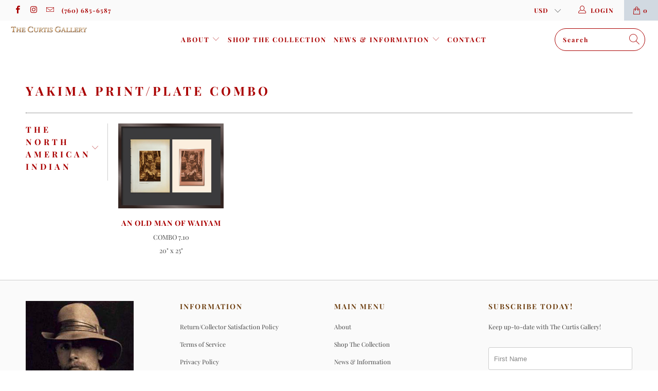

--- FILE ---
content_type: text/html; charset=utf-8
request_url: https://curtisgallery.com/collections/yakima-print-plate-combo
body_size: 27598
content:


 <!DOCTYPE html>
<html lang="en"> <head> <meta charset="utf-8"> <meta http-equiv="cleartype" content="on"> <meta name="robots" content="index,follow"> <!-- Mobile Specific Metas --> <meta name="HandheldFriendly" content="True"> <meta name="MobileOptimized" content="320"> <meta name="viewport" content="width=device-width,initial-scale=1"> <meta name="theme-color" content="#ffffff"> <title>
      Yakima Print/Plate Combo - The Curtis Gallery</title> <link rel="preconnect dns-prefetch" href="https://fonts.shopifycdn.com" /> <link rel="preconnect dns-prefetch" href="https://cdn.shopify.com" /> <link rel="preconnect dns-prefetch" href="https://v.shopify.com" /> <link rel="preconnect dns-prefetch" href="https://cdn.shopifycloud.com" /> <link rel="preconnect dns-prefetch" href="https://productreviews.shopifycdn.com" /> <link rel="stylesheet" href="https://cdnjs.cloudflare.com/ajax/libs/fancybox/3.5.6/jquery.fancybox.css"> <!-- Stylesheets for Turbo 4.2.1 --> <link href="//curtisgallery.com/cdn/shop/t/4/assets/styles.scss.css?v=91589627971700406821756694999" rel="stylesheet" type="text/css" media="all" /> <script>
      window.lazySizesConfig = window.lazySizesConfig || {};

      lazySizesConfig.expand = 300;
      lazySizesConfig.loadHidden = false;

      /*! lazysizes - v4.1.4 */
      !function(a,b){var c=b(a,a.document);a.lazySizes=c,"object"==typeof module&&module.exports&&(module.exports=c)}(window,function(a,b){"use strict";if(b.getElementsByClassName){var c,d,e=b.documentElement,f=a.Date,g=a.HTMLPictureElement,h="addEventListener",i="getAttribute",j=a[h],k=a.setTimeout,l=a.requestAnimationFrame||k,m=a.requestIdleCallback,n=/^picture$/i,o=["load","error","lazyincluded","_lazyloaded"],p={},q=Array.prototype.forEach,r=function(a,b){return p[b]||(p[b]=new RegExp("(\\s|^)"+b+"(\\s|$)")),p[b].test(a[i]("class")||"")&&p[b]},s=function(a,b){r(a,b)||a.setAttribute("class",(a[i]("class")||"").trim()+" "+b)},t=function(a,b){var c;(c=r(a,b))&&a.setAttribute("class",(a[i]("class")||"").replace(c," "))},u=function(a,b,c){var d=c?h:"removeEventListener";c&&u(a,b),o.forEach(function(c){a[d](c,b)})},v=function(a,d,e,f,g){var h=b.createEvent("Event");return e||(e={}),e.instance=c,h.initEvent(d,!f,!g),h.detail=e,a.dispatchEvent(h),h},w=function(b,c){var e;!g&&(e=a.picturefill||d.pf)?(c&&c.src&&!b[i]("srcset")&&b.setAttribute("srcset",c.src),e({reevaluate:!0,elements:[b]})):c&&c.src&&(b.src=c.src)},x=function(a,b){return(getComputedStyle(a,null)||{})[b]},y=function(a,b,c){for(c=c||a.offsetWidth;c<d.minSize&&b&&!a._lazysizesWidth;)c=b.offsetWidth,b=b.parentNode;return c},z=function(){var a,c,d=[],e=[],f=d,g=function(){var b=f;for(f=d.length?e:d,a=!0,c=!1;b.length;)b.shift()();a=!1},h=function(d,e){a&&!e?d.apply(this,arguments):(f.push(d),c||(c=!0,(b.hidden?k:l)(g)))};return h._lsFlush=g,h}(),A=function(a,b){return b?function(){z(a)}:function(){var b=this,c=arguments;z(function(){a.apply(b,c)})}},B=function(a){var b,c=0,e=d.throttleDelay,g=d.ricTimeout,h=function(){b=!1,c=f.now(),a()},i=m&&g>49?function(){m(h,{timeout:g}),g!==d.ricTimeout&&(g=d.ricTimeout)}:A(function(){k(h)},!0);return function(a){var d;(a=a===!0)&&(g=33),b||(b=!0,d=e-(f.now()-c),0>d&&(d=0),a||9>d?i():k(i,d))}},C=function(a){var b,c,d=99,e=function(){b=null,a()},g=function(){var a=f.now()-c;d>a?k(g,d-a):(m||e)(e)};return function(){c=f.now(),b||(b=k(g,d))}};!function(){var b,c={lazyClass:"lazyload",loadedClass:"lazyloaded",loadingClass:"lazyloading",preloadClass:"lazypreload",errorClass:"lazyerror",autosizesClass:"lazyautosizes",srcAttr:"data-src",srcsetAttr:"data-srcset",sizesAttr:"data-sizes",minSize:40,customMedia:{},init:!0,expFactor:1.5,hFac:.8,loadMode:2,loadHidden:!0,ricTimeout:0,throttleDelay:125};d=a.lazySizesConfig||a.lazysizesConfig||{};for(b in c)b in d||(d[b]=c[b]);a.lazySizesConfig=d,k(function(){d.init&&F()})}();var D=function(){var g,l,m,o,p,y,D,F,G,H,I,J,K,L,M=/^img$/i,N=/^iframe$/i,O="onscroll"in a&&!/(gle|ing)bot/.test(navigator.userAgent),P=0,Q=0,R=0,S=-1,T=function(a){R--,a&&a.target&&u(a.target,T),(!a||0>R||!a.target)&&(R=0)},U=function(a,c){var d,f=a,g="hidden"==x(b.body,"visibility")||"hidden"!=x(a.parentNode,"visibility")&&"hidden"!=x(a,"visibility");for(F-=c,I+=c,G-=c,H+=c;g&&(f=f.offsetParent)&&f!=b.body&&f!=e;)g=(x(f,"opacity")||1)>0,g&&"visible"!=x(f,"overflow")&&(d=f.getBoundingClientRect(),g=H>d.left&&G<d.right&&I>d.top-1&&F<d.bottom+1);return g},V=function(){var a,f,h,j,k,m,n,p,q,r=c.elements;if((o=d.loadMode)&&8>R&&(a=r.length)){f=0,S++,null==K&&("expand"in d||(d.expand=e.clientHeight>500&&e.clientWidth>500?500:370),J=d.expand,K=J*d.expFactor),K>Q&&1>R&&S>2&&o>2&&!b.hidden?(Q=K,S=0):Q=o>1&&S>1&&6>R?J:P;for(;a>f;f++)if(r[f]&&!r[f]._lazyRace)if(O)if((p=r[f][i]("data-expand"))&&(m=1*p)||(m=Q),q!==m&&(y=innerWidth+m*L,D=innerHeight+m,n=-1*m,q=m),h=r[f].getBoundingClientRect(),(I=h.bottom)>=n&&(F=h.top)<=D&&(H=h.right)>=n*L&&(G=h.left)<=y&&(I||H||G||F)&&(d.loadHidden||"hidden"!=x(r[f],"visibility"))&&(l&&3>R&&!p&&(3>o||4>S)||U(r[f],m))){if(ba(r[f]),k=!0,R>9)break}else!k&&l&&!j&&4>R&&4>S&&o>2&&(g[0]||d.preloadAfterLoad)&&(g[0]||!p&&(I||H||G||F||"auto"!=r[f][i](d.sizesAttr)))&&(j=g[0]||r[f]);else ba(r[f]);j&&!k&&ba(j)}},W=B(V),X=function(a){s(a.target,d.loadedClass),t(a.target,d.loadingClass),u(a.target,Z),v(a.target,"lazyloaded")},Y=A(X),Z=function(a){Y({target:a.target})},$=function(a,b){try{a.contentWindow.location.replace(b)}catch(c){a.src=b}},_=function(a){var b,c=a[i](d.srcsetAttr);(b=d.customMedia[a[i]("data-media")||a[i]("media")])&&a.setAttribute("media",b),c&&a.setAttribute("srcset",c)},aa=A(function(a,b,c,e,f){var g,h,j,l,o,p;(o=v(a,"lazybeforeunveil",b)).defaultPrevented||(e&&(c?s(a,d.autosizesClass):a.setAttribute("sizes",e)),h=a[i](d.srcsetAttr),g=a[i](d.srcAttr),f&&(j=a.parentNode,l=j&&n.test(j.nodeName||"")),p=b.firesLoad||"src"in a&&(h||g||l),o={target:a},p&&(u(a,T,!0),clearTimeout(m),m=k(T,2500),s(a,d.loadingClass),u(a,Z,!0)),l&&q.call(j.getElementsByTagName("source"),_),h?a.setAttribute("srcset",h):g&&!l&&(N.test(a.nodeName)?$(a,g):a.src=g),f&&(h||l)&&w(a,{src:g})),a._lazyRace&&delete a._lazyRace,t(a,d.lazyClass),z(function(){(!p||a.complete&&a.naturalWidth>1)&&(p?T(o):R--,X(o))},!0)}),ba=function(a){var b,c=M.test(a.nodeName),e=c&&(a[i](d.sizesAttr)||a[i]("sizes")),f="auto"==e;(!f&&l||!c||!a[i]("src")&&!a.srcset||a.complete||r(a,d.errorClass)||!r(a,d.lazyClass))&&(b=v(a,"lazyunveilread").detail,f&&E.updateElem(a,!0,a.offsetWidth),a._lazyRace=!0,R++,aa(a,b,f,e,c))},ca=function(){if(!l){if(f.now()-p<999)return void k(ca,999);var a=C(function(){d.loadMode=3,W()});l=!0,d.loadMode=3,W(),j("scroll",function(){3==d.loadMode&&(d.loadMode=2),a()},!0)}};return{_:function(){p=f.now(),c.elements=b.getElementsByClassName(d.lazyClass),g=b.getElementsByClassName(d.lazyClass+" "+d.preloadClass),L=d.hFac,j("scroll",W,!0),j("resize",W,!0),a.MutationObserver?new MutationObserver(W).observe(e,{childList:!0,subtree:!0,attributes:!0}):(e[h]("DOMNodeInserted",W,!0),e[h]("DOMAttrModified",W,!0),setInterval(W,999)),j("hashchange",W,!0),["focus","mouseover","click","load","transitionend","animationend","webkitAnimationEnd"].forEach(function(a){b[h](a,W,!0)}),/d$|^c/.test(b.readyState)?ca():(j("load",ca),b[h]("DOMContentLoaded",W),k(ca,2e4)),c.elements.length?(V(),z._lsFlush()):W()},checkElems:W,unveil:ba}}(),E=function(){var a,c=A(function(a,b,c,d){var e,f,g;if(a._lazysizesWidth=d,d+="px",a.setAttribute("sizes",d),n.test(b.nodeName||""))for(e=b.getElementsByTagName("source"),f=0,g=e.length;g>f;f++)e[f].setAttribute("sizes",d);c.detail.dataAttr||w(a,c.detail)}),e=function(a,b,d){var e,f=a.parentNode;f&&(d=y(a,f,d),e=v(a,"lazybeforesizes",{width:d,dataAttr:!!b}),e.defaultPrevented||(d=e.detail.width,d&&d!==a._lazysizesWidth&&c(a,f,e,d)))},f=function(){var b,c=a.length;if(c)for(b=0;c>b;b++)e(a[b])},g=C(f);return{_:function(){a=b.getElementsByClassName(d.autosizesClass),j("resize",g)},checkElems:g,updateElem:e}}(),F=function(){F.i||(F.i=!0,E._(),D._())};return c={cfg:d,autoSizer:E,loader:D,init:F,uP:w,aC:s,rC:t,hC:r,fire:v,gW:y,rAF:z}}});

      /*! lazysizes - v4.1.4 */
      !function(a,b){var c=function(){b(a.lazySizes),a.removeEventListener("lazyunveilread",c,!0)};b=b.bind(null,a,a.document),"object"==typeof module&&module.exports?b(require("lazysizes")):a.lazySizes?c():a.addEventListener("lazyunveilread",c,!0)}(window,function(a,b,c){"use strict";function d(){this.ratioElems=b.getElementsByClassName("lazyaspectratio"),this._setupEvents(),this.processImages()}if(a.addEventListener){var e,f,g,h=Array.prototype.forEach,i=/^picture$/i,j="data-aspectratio",k="img["+j+"]",l=function(b){return a.matchMedia?(l=function(a){return!a||(matchMedia(a)||{}).matches})(b):a.Modernizr&&Modernizr.mq?!b||Modernizr.mq(b):!b},m=c.aC,n=c.rC,o=c.cfg;d.prototype={_setupEvents:function(){var a=this,c=function(b){b.naturalWidth<36?a.addAspectRatio(b,!0):a.removeAspectRatio(b,!0)},d=function(){a.processImages()};b.addEventListener("load",function(a){a.target.getAttribute&&a.target.getAttribute(j)&&c(a.target)},!0),addEventListener("resize",function(){var b,d=function(){h.call(a.ratioElems,c)};return function(){clearTimeout(b),b=setTimeout(d,99)}}()),b.addEventListener("DOMContentLoaded",d),addEventListener("load",d)},processImages:function(a){var c,d;a||(a=b),c="length"in a&&!a.nodeName?a:a.querySelectorAll(k);for(d=0;d<c.length;d++)c[d].naturalWidth>36?this.removeAspectRatio(c[d]):this.addAspectRatio(c[d])},getSelectedRatio:function(a){var b,c,d,e,f,g=a.parentNode;if(g&&i.test(g.nodeName||""))for(d=g.getElementsByTagName("source"),b=0,c=d.length;c>b;b++)if(e=d[b].getAttribute("data-media")||d[b].getAttribute("media"),o.customMedia[e]&&(e=o.customMedia[e]),l(e)){f=d[b].getAttribute(j);break}return f||a.getAttribute(j)||""},parseRatio:function(){var a=/^\s*([+\d\.]+)(\s*[\/x]\s*([+\d\.]+))?\s*$/,b={};return function(c){var d;return!b[c]&&(d=c.match(a))&&(d[3]?b[c]=d[1]/d[3]:b[c]=1*d[1]),b[c]}}(),addAspectRatio:function(b,c){var d,e=b.offsetWidth,f=b.offsetHeight;return c||m(b,"lazyaspectratio"),36>e&&0>=f?void((e||f&&a.console)&&console.log("Define width or height of image, so we can calculate the other dimension")):(d=this.getSelectedRatio(b),d=this.parseRatio(d),void(d&&(e?b.style.height=e/d+"px":b.style.width=f*d+"px")))},removeAspectRatio:function(a){n(a,"lazyaspectratio"),a.style.height="",a.style.width="",a.removeAttribute(j)}},f=function(){g=a.jQuery||a.Zepto||a.shoestring||a.$,g&&g.fn&&!g.fn.imageRatio&&g.fn.filter&&g.fn.add&&g.fn.find?g.fn.imageRatio=function(){return e.processImages(this.find(k).add(this.filter(k))),this}:g=!1},f(),setTimeout(f),e=new d,a.imageRatio=e,"object"==typeof module&&module.exports?module.exports=e:"function"==typeof define&&define.amd&&define(e)}});

        /*! lazysizes - v4.1.5 */
        !function(a,b){var c=function(){b(a.lazySizes),a.removeEventListener("lazyunveilread",c,!0)};b=b.bind(null,a,a.document),"object"==typeof module&&module.exports?b(require("lazysizes")):a.lazySizes?c():a.addEventListener("lazyunveilread",c,!0)}(window,function(a,b,c){"use strict";if(a.addEventListener){var d=/\s+/g,e=/\s*\|\s+|\s+\|\s*/g,f=/^(.+?)(?:\s+\[\s*(.+?)\s*\])(?:\s+\[\s*(.+?)\s*\])?$/,g=/^\s*\(*\s*type\s*:\s*(.+?)\s*\)*\s*$/,h=/\(|\)|'/,i={contain:1,cover:1},j=function(a){var b=c.gW(a,a.parentNode);return(!a._lazysizesWidth||b>a._lazysizesWidth)&&(a._lazysizesWidth=b),a._lazysizesWidth},k=function(a){var b;return b=(getComputedStyle(a)||{getPropertyValue:function(){}}).getPropertyValue("background-size"),!i[b]&&i[a.style.backgroundSize]&&(b=a.style.backgroundSize),b},l=function(a,b){if(b){var c=b.match(g);c&&c[1]?a.setAttribute("type",c[1]):a.setAttribute("media",lazySizesConfig.customMedia[b]||b)}},m=function(a,c,g){var h=b.createElement("picture"),i=c.getAttribute(lazySizesConfig.sizesAttr),j=c.getAttribute("data-ratio"),k=c.getAttribute("data-optimumx");c._lazybgset&&c._lazybgset.parentNode==c&&c.removeChild(c._lazybgset),Object.defineProperty(g,"_lazybgset",{value:c,writable:!0}),Object.defineProperty(c,"_lazybgset",{value:h,writable:!0}),a=a.replace(d," ").split(e),h.style.display="none",g.className=lazySizesConfig.lazyClass,1!=a.length||i||(i="auto"),a.forEach(function(a){var c,d=b.createElement("source");i&&"auto"!=i&&d.setAttribute("sizes",i),(c=a.match(f))?(d.setAttribute(lazySizesConfig.srcsetAttr,c[1]),l(d,c[2]),l(d,c[3])):d.setAttribute(lazySizesConfig.srcsetAttr,a),h.appendChild(d)}),i&&(g.setAttribute(lazySizesConfig.sizesAttr,i),c.removeAttribute(lazySizesConfig.sizesAttr),c.removeAttribute("sizes")),k&&g.setAttribute("data-optimumx",k),j&&g.setAttribute("data-ratio",j),h.appendChild(g),c.appendChild(h)},n=function(a){if(a.target._lazybgset){var b=a.target,d=b._lazybgset,e=b.currentSrc||b.src;if(e){var f=c.fire(d,"bgsetproxy",{src:e,useSrc:h.test(e)?JSON.stringify(e):e});f.defaultPrevented||(d.style.backgroundImage="url("+f.detail.useSrc+")")}b._lazybgsetLoading&&(c.fire(d,"_lazyloaded",{},!1,!0),delete b._lazybgsetLoading)}};addEventListener("lazybeforeunveil",function(a){var d,e,f;!a.defaultPrevented&&(d=a.target.getAttribute("data-bgset"))&&(f=a.target,e=b.createElement("img"),e.alt="",e._lazybgsetLoading=!0,a.detail.firesLoad=!0,m(d,f,e),setTimeout(function(){c.loader.unveil(e),c.rAF(function(){c.fire(e,"_lazyloaded",{},!0,!0),e.complete&&n({target:e})})}))}),b.addEventListener("load",n,!0),a.addEventListener("lazybeforesizes",function(a){if(a.detail.instance==c&&a.target._lazybgset&&a.detail.dataAttr){var b=a.target._lazybgset,d=k(b);i[d]&&(a.target._lazysizesParentFit=d,c.rAF(function(){a.target.setAttribute("data-parent-fit",d),a.target._lazysizesParentFit&&delete a.target._lazysizesParentFit}))}},!0),b.documentElement.addEventListener("lazybeforesizes",function(a){!a.defaultPrevented&&a.target._lazybgset&&a.detail.instance==c&&(a.detail.width=j(a.target._lazybgset))})}});</script> <link rel="shortcut icon" type="image/x-icon" href="//curtisgallery.com/cdn/shop/files/favicon_180x180.jpg?v=1613541590"> <link rel="apple-touch-icon" href="//curtisgallery.com/cdn/shop/files/favicon_180x180.jpg?v=1613541590"/> <link rel="apple-touch-icon" sizes="57x57" href="//curtisgallery.com/cdn/shop/files/favicon_57x57.jpg?v=1613541590"/> <link rel="apple-touch-icon" sizes="60x60" href="//curtisgallery.com/cdn/shop/files/favicon_60x60.jpg?v=1613541590"/> <link rel="apple-touch-icon" sizes="72x72" href="//curtisgallery.com/cdn/shop/files/favicon_72x72.jpg?v=1613541590"/> <link rel="apple-touch-icon" sizes="76x76" href="//curtisgallery.com/cdn/shop/files/favicon_76x76.jpg?v=1613541590"/> <link rel="apple-touch-icon" sizes="114x114" href="//curtisgallery.com/cdn/shop/files/favicon_114x114.jpg?v=1613541590"/> <link rel="apple-touch-icon" sizes="180x180" href="//curtisgallery.com/cdn/shop/files/favicon_180x180.jpg?v=1613541590"/> <link rel="apple-touch-icon" sizes="228x228" href="//curtisgallery.com/cdn/shop/files/favicon_228x228.jpg?v=1613541590"/> <link rel="canonical" href="https://curtisgallery.com/collections/yakima-print-plate-combo" /> <script>window.performance && window.performance.mark && window.performance.mark('shopify.content_for_header.start');</script><meta name="facebook-domain-verification" content="3noy9edahwvt6js7h57kkx40ziruo0">
<meta id="shopify-digital-wallet" name="shopify-digital-wallet" content="/8212250671/digital_wallets/dialog">
<meta name="shopify-checkout-api-token" content="3e93faf0ae4cfb2d77cb4ac5b6110b96">
<meta id="in-context-paypal-metadata" data-shop-id="8212250671" data-venmo-supported="false" data-environment="production" data-locale="en_US" data-paypal-v4="true" data-currency="USD">
<link rel="alternate" type="application/atom+xml" title="Feed" href="/collections/yakima-print-plate-combo.atom" />
<link rel="alternate" hreflang="x-default" href="https://curtisgallery.com/collections/yakima-print-plate-combo">
<link rel="alternate" hreflang="en" href="https://curtisgallery.com/collections/yakima-print-plate-combo">
<link rel="alternate" hreflang="en-AU" href="https://curtisgallery.com/en-au/collections/yakima-print-plate-combo">
<link rel="alternate" hreflang="en-CA" href="https://curtisgallery.com/en-ca/collections/yakima-print-plate-combo">
<link rel="alternate" hreflang="en-FR" href="https://curtisgallery.com/en-fr/collections/yakima-print-plate-combo">
<link rel="alternate" hreflang="en-GB" href="https://curtisgallery.com/en-gb/collections/yakima-print-plate-combo">
<link rel="alternate" type="application/json+oembed" href="https://curtisgallery.com/collections/yakima-print-plate-combo.oembed">
<script async="async" src="/checkouts/internal/preloads.js?locale=en-US"></script>
<link rel="preconnect" href="https://shop.app" crossorigin="anonymous">
<script async="async" src="https://shop.app/checkouts/internal/preloads.js?locale=en-US&shop_id=8212250671" crossorigin="anonymous"></script>
<script id="apple-pay-shop-capabilities" type="application/json">{"shopId":8212250671,"countryCode":"US","currencyCode":"USD","merchantCapabilities":["supports3DS"],"merchantId":"gid:\/\/shopify\/Shop\/8212250671","merchantName":"The Curtis Gallery","requiredBillingContactFields":["postalAddress","email","phone"],"requiredShippingContactFields":["postalAddress","email","phone"],"shippingType":"shipping","supportedNetworks":["visa","masterCard","amex","discover","elo","jcb"],"total":{"type":"pending","label":"The Curtis Gallery","amount":"1.00"},"shopifyPaymentsEnabled":true,"supportsSubscriptions":true}</script>
<script id="shopify-features" type="application/json">{"accessToken":"3e93faf0ae4cfb2d77cb4ac5b6110b96","betas":["rich-media-storefront-analytics"],"domain":"curtisgallery.com","predictiveSearch":true,"shopId":8212250671,"locale":"en"}</script>
<script>var Shopify = Shopify || {};
Shopify.shop = "curtis-collection.myshopify.com";
Shopify.locale = "en";
Shopify.currency = {"active":"USD","rate":"1.0"};
Shopify.country = "US";
Shopify.theme = {"name":"Turbo-Custom (Oct-15-2019)","id":78083588143,"schema_name":"Turbo","schema_version":"4.2.1","theme_store_id":null,"role":"main"};
Shopify.theme.handle = "null";
Shopify.theme.style = {"id":null,"handle":null};
Shopify.cdnHost = "curtisgallery.com/cdn";
Shopify.routes = Shopify.routes || {};
Shopify.routes.root = "/";</script>
<script type="module">!function(o){(o.Shopify=o.Shopify||{}).modules=!0}(window);</script>
<script>!function(o){function n(){var o=[];function n(){o.push(Array.prototype.slice.apply(arguments))}return n.q=o,n}var t=o.Shopify=o.Shopify||{};t.loadFeatures=n(),t.autoloadFeatures=n()}(window);</script>
<script>
  window.ShopifyPay = window.ShopifyPay || {};
  window.ShopifyPay.apiHost = "shop.app\/pay";
  window.ShopifyPay.redirectState = null;
</script>
<script id="shop-js-analytics" type="application/json">{"pageType":"collection"}</script>
<script defer="defer" async type="module" src="//curtisgallery.com/cdn/shopifycloud/shop-js/modules/v2/client.init-shop-cart-sync_BdyHc3Nr.en.esm.js"></script>
<script defer="defer" async type="module" src="//curtisgallery.com/cdn/shopifycloud/shop-js/modules/v2/chunk.common_Daul8nwZ.esm.js"></script>
<script type="module">
  await import("//curtisgallery.com/cdn/shopifycloud/shop-js/modules/v2/client.init-shop-cart-sync_BdyHc3Nr.en.esm.js");
await import("//curtisgallery.com/cdn/shopifycloud/shop-js/modules/v2/chunk.common_Daul8nwZ.esm.js");

  window.Shopify.SignInWithShop?.initShopCartSync?.({"fedCMEnabled":true,"windoidEnabled":true});

</script>
<script>
  window.Shopify = window.Shopify || {};
  if (!window.Shopify.featureAssets) window.Shopify.featureAssets = {};
  window.Shopify.featureAssets['shop-js'] = {"shop-cart-sync":["modules/v2/client.shop-cart-sync_QYOiDySF.en.esm.js","modules/v2/chunk.common_Daul8nwZ.esm.js"],"init-fed-cm":["modules/v2/client.init-fed-cm_DchLp9rc.en.esm.js","modules/v2/chunk.common_Daul8nwZ.esm.js"],"shop-button":["modules/v2/client.shop-button_OV7bAJc5.en.esm.js","modules/v2/chunk.common_Daul8nwZ.esm.js"],"init-windoid":["modules/v2/client.init-windoid_DwxFKQ8e.en.esm.js","modules/v2/chunk.common_Daul8nwZ.esm.js"],"shop-cash-offers":["modules/v2/client.shop-cash-offers_DWtL6Bq3.en.esm.js","modules/v2/chunk.common_Daul8nwZ.esm.js","modules/v2/chunk.modal_CQq8HTM6.esm.js"],"shop-toast-manager":["modules/v2/client.shop-toast-manager_CX9r1SjA.en.esm.js","modules/v2/chunk.common_Daul8nwZ.esm.js"],"init-shop-email-lookup-coordinator":["modules/v2/client.init-shop-email-lookup-coordinator_UhKnw74l.en.esm.js","modules/v2/chunk.common_Daul8nwZ.esm.js"],"pay-button":["modules/v2/client.pay-button_DzxNnLDY.en.esm.js","modules/v2/chunk.common_Daul8nwZ.esm.js"],"avatar":["modules/v2/client.avatar_BTnouDA3.en.esm.js"],"init-shop-cart-sync":["modules/v2/client.init-shop-cart-sync_BdyHc3Nr.en.esm.js","modules/v2/chunk.common_Daul8nwZ.esm.js"],"shop-login-button":["modules/v2/client.shop-login-button_D8B466_1.en.esm.js","modules/v2/chunk.common_Daul8nwZ.esm.js","modules/v2/chunk.modal_CQq8HTM6.esm.js"],"init-customer-accounts-sign-up":["modules/v2/client.init-customer-accounts-sign-up_C8fpPm4i.en.esm.js","modules/v2/client.shop-login-button_D8B466_1.en.esm.js","modules/v2/chunk.common_Daul8nwZ.esm.js","modules/v2/chunk.modal_CQq8HTM6.esm.js"],"init-shop-for-new-customer-accounts":["modules/v2/client.init-shop-for-new-customer-accounts_CVTO0Ztu.en.esm.js","modules/v2/client.shop-login-button_D8B466_1.en.esm.js","modules/v2/chunk.common_Daul8nwZ.esm.js","modules/v2/chunk.modal_CQq8HTM6.esm.js"],"init-customer-accounts":["modules/v2/client.init-customer-accounts_dRgKMfrE.en.esm.js","modules/v2/client.shop-login-button_D8B466_1.en.esm.js","modules/v2/chunk.common_Daul8nwZ.esm.js","modules/v2/chunk.modal_CQq8HTM6.esm.js"],"shop-follow-button":["modules/v2/client.shop-follow-button_CkZpjEct.en.esm.js","modules/v2/chunk.common_Daul8nwZ.esm.js","modules/v2/chunk.modal_CQq8HTM6.esm.js"],"lead-capture":["modules/v2/client.lead-capture_BntHBhfp.en.esm.js","modules/v2/chunk.common_Daul8nwZ.esm.js","modules/v2/chunk.modal_CQq8HTM6.esm.js"],"checkout-modal":["modules/v2/client.checkout-modal_CfxcYbTm.en.esm.js","modules/v2/chunk.common_Daul8nwZ.esm.js","modules/v2/chunk.modal_CQq8HTM6.esm.js"],"shop-login":["modules/v2/client.shop-login_Da4GZ2H6.en.esm.js","modules/v2/chunk.common_Daul8nwZ.esm.js","modules/v2/chunk.modal_CQq8HTM6.esm.js"],"payment-terms":["modules/v2/client.payment-terms_MV4M3zvL.en.esm.js","modules/v2/chunk.common_Daul8nwZ.esm.js","modules/v2/chunk.modal_CQq8HTM6.esm.js"]};
</script>
<script>(function() {
  var isLoaded = false;
  function asyncLoad() {
    if (isLoaded) return;
    isLoaded = true;
    var urls = ["\/\/cdn.shopify.com\/proxy\/4114d30bf0923c61426148c8ae8dd9f226e18df6b9ca38fbb13c020c05bcca24\/s.pandect.es\/v0\/gdpr-cookie-consent.min.js?shop=curtis-collection.myshopify.com\u0026sp-cache-control=cHVibGljLCBtYXgtYWdlPTkwMA"];
    for (var i = 0; i <urls.length; i++) {
      var s = document.createElement('script');
      s.type = 'text/javascript';
      s.async = true;
      s.src = urls[i];
      var x = document.getElementsByTagName('script')[0];
      x.parentNode.insertBefore(s, x);
    }
  };
  if(window.attachEvent) {
    window.attachEvent('onload', asyncLoad);
  } else {
    window.addEventListener('load', asyncLoad, false);
  }
})();</script>
<script id="__st">var __st={"a":8212250671,"offset":-28800,"reqid":"46e77e3e-592c-4ce7-bf2b-cee560a99cca-1768970318","pageurl":"curtisgallery.com\/collections\/yakima-print-plate-combo","u":"24bdc1ba2a20","p":"collection","rtyp":"collection","rid":159709036591};</script>
<script>window.ShopifyPaypalV4VisibilityTracking = true;</script>
<script id="captcha-bootstrap">!function(){'use strict';const t='contact',e='account',n='new_comment',o=[[t,t],['blogs',n],['comments',n],[t,'customer']],c=[[e,'customer_login'],[e,'guest_login'],[e,'recover_customer_password'],[e,'create_customer']],r=t=>t.map((([t,e])=>`form[action*='/${t}']:not([data-nocaptcha='true']) input[name='form_type'][value='${e}']`)).join(','),a=t=>()=>t?[...document.querySelectorAll(t)].map((t=>t.form)):[];function s(){const t=[...o],e=r(t);return a(e)}const i='password',u='form_key',d=['recaptcha-v3-token','g-recaptcha-response','h-captcha-response',i],f=()=>{try{return window.sessionStorage}catch{return}},m='__shopify_v',_=t=>t.elements[u];function p(t,e,n=!1){try{const o=window.sessionStorage,c=JSON.parse(o.getItem(e)),{data:r}=function(t){const{data:e,action:n}=t;return t[m]||n?{data:e,action:n}:{data:t,action:n}}(c);for(const[e,n]of Object.entries(r))t.elements[e]&&(t.elements[e].value=n);n&&o.removeItem(e)}catch(o){console.error('form repopulation failed',{error:o})}}const l='form_type',E='cptcha';function T(t){t.dataset[E]=!0}const w=window,h=w.document,L='Shopify',v='ce_forms',y='captcha';let A=!1;((t,e)=>{const n=(g='f06e6c50-85a8-45c8-87d0-21a2b65856fe',I='https://cdn.shopify.com/shopifycloud/storefront-forms-hcaptcha/ce_storefront_forms_captcha_hcaptcha.v1.5.2.iife.js',D={infoText:'Protected by hCaptcha',privacyText:'Privacy',termsText:'Terms'},(t,e,n)=>{const o=w[L][v],c=o.bindForm;if(c)return c(t,g,e,D).then(n);var r;o.q.push([[t,g,e,D],n]),r=I,A||(h.body.append(Object.assign(h.createElement('script'),{id:'captcha-provider',async:!0,src:r})),A=!0)});var g,I,D;w[L]=w[L]||{},w[L][v]=w[L][v]||{},w[L][v].q=[],w[L][y]=w[L][y]||{},w[L][y].protect=function(t,e){n(t,void 0,e),T(t)},Object.freeze(w[L][y]),function(t,e,n,w,h,L){const[v,y,A,g]=function(t,e,n){const i=e?o:[],u=t?c:[],d=[...i,...u],f=r(d),m=r(i),_=r(d.filter((([t,e])=>n.includes(e))));return[a(f),a(m),a(_),s()]}(w,h,L),I=t=>{const e=t.target;return e instanceof HTMLFormElement?e:e&&e.form},D=t=>v().includes(t);t.addEventListener('submit',(t=>{const e=I(t);if(!e)return;const n=D(e)&&!e.dataset.hcaptchaBound&&!e.dataset.recaptchaBound,o=_(e),c=g().includes(e)&&(!o||!o.value);(n||c)&&t.preventDefault(),c&&!n&&(function(t){try{if(!f())return;!function(t){const e=f();if(!e)return;const n=_(t);if(!n)return;const o=n.value;o&&e.removeItem(o)}(t);const e=Array.from(Array(32),(()=>Math.random().toString(36)[2])).join('');!function(t,e){_(t)||t.append(Object.assign(document.createElement('input'),{type:'hidden',name:u})),t.elements[u].value=e}(t,e),function(t,e){const n=f();if(!n)return;const o=[...t.querySelectorAll(`input[type='${i}']`)].map((({name:t})=>t)),c=[...d,...o],r={};for(const[a,s]of new FormData(t).entries())c.includes(a)||(r[a]=s);n.setItem(e,JSON.stringify({[m]:1,action:t.action,data:r}))}(t,e)}catch(e){console.error('failed to persist form',e)}}(e),e.submit())}));const S=(t,e)=>{t&&!t.dataset[E]&&(n(t,e.some((e=>e===t))),T(t))};for(const o of['focusin','change'])t.addEventListener(o,(t=>{const e=I(t);D(e)&&S(e,y())}));const B=e.get('form_key'),M=e.get(l),P=B&&M;t.addEventListener('DOMContentLoaded',(()=>{const t=y();if(P)for(const e of t)e.elements[l].value===M&&p(e,B);[...new Set([...A(),...v().filter((t=>'true'===t.dataset.shopifyCaptcha))])].forEach((e=>S(e,t)))}))}(h,new URLSearchParams(w.location.search),n,t,e,['guest_login'])})(!0,!0)}();</script>
<script integrity="sha256-4kQ18oKyAcykRKYeNunJcIwy7WH5gtpwJnB7kiuLZ1E=" data-source-attribution="shopify.loadfeatures" defer="defer" src="//curtisgallery.com/cdn/shopifycloud/storefront/assets/storefront/load_feature-a0a9edcb.js" crossorigin="anonymous"></script>
<script crossorigin="anonymous" defer="defer" src="//curtisgallery.com/cdn/shopifycloud/storefront/assets/shopify_pay/storefront-65b4c6d7.js?v=20250812"></script>
<script data-source-attribution="shopify.dynamic_checkout.dynamic.init">var Shopify=Shopify||{};Shopify.PaymentButton=Shopify.PaymentButton||{isStorefrontPortableWallets:!0,init:function(){window.Shopify.PaymentButton.init=function(){};var t=document.createElement("script");t.src="https://curtisgallery.com/cdn/shopifycloud/portable-wallets/latest/portable-wallets.en.js",t.type="module",document.head.appendChild(t)}};
</script>
<script data-source-attribution="shopify.dynamic_checkout.buyer_consent">
  function portableWalletsHideBuyerConsent(e){var t=document.getElementById("shopify-buyer-consent"),n=document.getElementById("shopify-subscription-policy-button");t&&n&&(t.classList.add("hidden"),t.setAttribute("aria-hidden","true"),n.removeEventListener("click",e))}function portableWalletsShowBuyerConsent(e){var t=document.getElementById("shopify-buyer-consent"),n=document.getElementById("shopify-subscription-policy-button");t&&n&&(t.classList.remove("hidden"),t.removeAttribute("aria-hidden"),n.addEventListener("click",e))}window.Shopify?.PaymentButton&&(window.Shopify.PaymentButton.hideBuyerConsent=portableWalletsHideBuyerConsent,window.Shopify.PaymentButton.showBuyerConsent=portableWalletsShowBuyerConsent);
</script>
<script data-source-attribution="shopify.dynamic_checkout.cart.bootstrap">document.addEventListener("DOMContentLoaded",(function(){function t(){return document.querySelector("shopify-accelerated-checkout-cart, shopify-accelerated-checkout")}if(t())Shopify.PaymentButton.init();else{new MutationObserver((function(e,n){t()&&(Shopify.PaymentButton.init(),n.disconnect())})).observe(document.body,{childList:!0,subtree:!0})}}));
</script>
<link id="shopify-accelerated-checkout-styles" rel="stylesheet" media="screen" href="https://curtisgallery.com/cdn/shopifycloud/portable-wallets/latest/accelerated-checkout-backwards-compat.css" crossorigin="anonymous">
<style id="shopify-accelerated-checkout-cart">
        #shopify-buyer-consent {
  margin-top: 1em;
  display: inline-block;
  width: 100%;
}

#shopify-buyer-consent.hidden {
  display: none;
}

#shopify-subscription-policy-button {
  background: none;
  border: none;
  padding: 0;
  text-decoration: underline;
  font-size: inherit;
  cursor: pointer;
}

#shopify-subscription-policy-button::before {
  box-shadow: none;
}

      </style>

<script>window.performance && window.performance.mark && window.performance.mark('shopify.content_for_header.end');</script>

    

<meta name="author" content="The Curtis Gallery">
<meta property="og:url" content="https://curtisgallery.com/collections/yakima-print-plate-combo">
<meta property="og:site_name" content="The Curtis Gallery"> <meta property="og:type" content="product.group"> <meta property="og:title" content="Yakima Print/Plate Combo"> <meta property="og:image" content="https://curtisgallery.com/cdn/shop/collections/Old-Man-of-Waiyam_600x.jpg?v=1584130921"> <meta property="og:image:secure_url" content="https://curtisgallery.com/cdn/shop/collections/Old-Man-of-Waiyam_600x.jpg?v=1584130921"> <meta property="og:image:width" content="1920"> <meta property="og:image:height" content="1621"> <meta property="og:image:alt" content="old man of waiyam print plate combo"> <meta property="og:image" content="https://curtisgallery.com/cdn/shop/products/7.10-An-Old-Man-of-Waiyam_600x.jpg?v=1593632580"> <meta property="og:image:secure_url" content="https://curtisgallery.com/cdn/shop/products/7.10-An-Old-Man-of-Waiyam_600x.jpg?v=1593632580">
  






<meta name="twitter:card" content="summary"><script src="https://cdn.shopify.com/extensions/19689677-6488-4a31-adf3-fcf4359c5fd9/forms-2295/assets/shopify-forms-loader.js" type="text/javascript" defer="defer"></script>
<link href="https://monorail-edge.shopifysvc.com" rel="dns-prefetch">
<script>(function(){if ("sendBeacon" in navigator && "performance" in window) {try {var session_token_from_headers = performance.getEntriesByType('navigation')[0].serverTiming.find(x => x.name == '_s').description;} catch {var session_token_from_headers = undefined;}var session_cookie_matches = document.cookie.match(/_shopify_s=([^;]*)/);var session_token_from_cookie = session_cookie_matches && session_cookie_matches.length === 2 ? session_cookie_matches[1] : "";var session_token = session_token_from_headers || session_token_from_cookie || "";function handle_abandonment_event(e) {var entries = performance.getEntries().filter(function(entry) {return /monorail-edge.shopifysvc.com/.test(entry.name);});if (!window.abandonment_tracked && entries.length === 0) {window.abandonment_tracked = true;var currentMs = Date.now();var navigation_start = performance.timing.navigationStart;var payload = {shop_id: 8212250671,url: window.location.href,navigation_start,duration: currentMs - navigation_start,session_token,page_type: "collection"};window.navigator.sendBeacon("https://monorail-edge.shopifysvc.com/v1/produce", JSON.stringify({schema_id: "online_store_buyer_site_abandonment/1.1",payload: payload,metadata: {event_created_at_ms: currentMs,event_sent_at_ms: currentMs}}));}}window.addEventListener('pagehide', handle_abandonment_event);}}());</script>
<script id="web-pixels-manager-setup">(function e(e,d,r,n,o){if(void 0===o&&(o={}),!Boolean(null===(a=null===(i=window.Shopify)||void 0===i?void 0:i.analytics)||void 0===a?void 0:a.replayQueue)){var i,a;window.Shopify=window.Shopify||{};var t=window.Shopify;t.analytics=t.analytics||{};var s=t.analytics;s.replayQueue=[],s.publish=function(e,d,r){return s.replayQueue.push([e,d,r]),!0};try{self.performance.mark("wpm:start")}catch(e){}var l=function(){var e={modern:/Edge?\/(1{2}[4-9]|1[2-9]\d|[2-9]\d{2}|\d{4,})\.\d+(\.\d+|)|Firefox\/(1{2}[4-9]|1[2-9]\d|[2-9]\d{2}|\d{4,})\.\d+(\.\d+|)|Chrom(ium|e)\/(9{2}|\d{3,})\.\d+(\.\d+|)|(Maci|X1{2}).+ Version\/(15\.\d+|(1[6-9]|[2-9]\d|\d{3,})\.\d+)([,.]\d+|)( \(\w+\)|)( Mobile\/\w+|) Safari\/|Chrome.+OPR\/(9{2}|\d{3,})\.\d+\.\d+|(CPU[ +]OS|iPhone[ +]OS|CPU[ +]iPhone|CPU IPhone OS|CPU iPad OS)[ +]+(15[._]\d+|(1[6-9]|[2-9]\d|\d{3,})[._]\d+)([._]\d+|)|Android:?[ /-](13[3-9]|1[4-9]\d|[2-9]\d{2}|\d{4,})(\.\d+|)(\.\d+|)|Android.+Firefox\/(13[5-9]|1[4-9]\d|[2-9]\d{2}|\d{4,})\.\d+(\.\d+|)|Android.+Chrom(ium|e)\/(13[3-9]|1[4-9]\d|[2-9]\d{2}|\d{4,})\.\d+(\.\d+|)|SamsungBrowser\/([2-9]\d|\d{3,})\.\d+/,legacy:/Edge?\/(1[6-9]|[2-9]\d|\d{3,})\.\d+(\.\d+|)|Firefox\/(5[4-9]|[6-9]\d|\d{3,})\.\d+(\.\d+|)|Chrom(ium|e)\/(5[1-9]|[6-9]\d|\d{3,})\.\d+(\.\d+|)([\d.]+$|.*Safari\/(?![\d.]+ Edge\/[\d.]+$))|(Maci|X1{2}).+ Version\/(10\.\d+|(1[1-9]|[2-9]\d|\d{3,})\.\d+)([,.]\d+|)( \(\w+\)|)( Mobile\/\w+|) Safari\/|Chrome.+OPR\/(3[89]|[4-9]\d|\d{3,})\.\d+\.\d+|(CPU[ +]OS|iPhone[ +]OS|CPU[ +]iPhone|CPU IPhone OS|CPU iPad OS)[ +]+(10[._]\d+|(1[1-9]|[2-9]\d|\d{3,})[._]\d+)([._]\d+|)|Android:?[ /-](13[3-9]|1[4-9]\d|[2-9]\d{2}|\d{4,})(\.\d+|)(\.\d+|)|Mobile Safari.+OPR\/([89]\d|\d{3,})\.\d+\.\d+|Android.+Firefox\/(13[5-9]|1[4-9]\d|[2-9]\d{2}|\d{4,})\.\d+(\.\d+|)|Android.+Chrom(ium|e)\/(13[3-9]|1[4-9]\d|[2-9]\d{2}|\d{4,})\.\d+(\.\d+|)|Android.+(UC? ?Browser|UCWEB|U3)[ /]?(15\.([5-9]|\d{2,})|(1[6-9]|[2-9]\d|\d{3,})\.\d+)\.\d+|SamsungBrowser\/(5\.\d+|([6-9]|\d{2,})\.\d+)|Android.+MQ{2}Browser\/(14(\.(9|\d{2,})|)|(1[5-9]|[2-9]\d|\d{3,})(\.\d+|))(\.\d+|)|K[Aa][Ii]OS\/(3\.\d+|([4-9]|\d{2,})\.\d+)(\.\d+|)/},d=e.modern,r=e.legacy,n=navigator.userAgent;return n.match(d)?"modern":n.match(r)?"legacy":"unknown"}(),u="modern"===l?"modern":"legacy",c=(null!=n?n:{modern:"",legacy:""})[u],f=function(e){return[e.baseUrl,"/wpm","/b",e.hashVersion,"modern"===e.buildTarget?"m":"l",".js"].join("")}({baseUrl:d,hashVersion:r,buildTarget:u}),m=function(e){var d=e.version,r=e.bundleTarget,n=e.surface,o=e.pageUrl,i=e.monorailEndpoint;return{emit:function(e){var a=e.status,t=e.errorMsg,s=(new Date).getTime(),l=JSON.stringify({metadata:{event_sent_at_ms:s},events:[{schema_id:"web_pixels_manager_load/3.1",payload:{version:d,bundle_target:r,page_url:o,status:a,surface:n,error_msg:t},metadata:{event_created_at_ms:s}}]});if(!i)return console&&console.warn&&console.warn("[Web Pixels Manager] No Monorail endpoint provided, skipping logging."),!1;try{return self.navigator.sendBeacon.bind(self.navigator)(i,l)}catch(e){}var u=new XMLHttpRequest;try{return u.open("POST",i,!0),u.setRequestHeader("Content-Type","text/plain"),u.send(l),!0}catch(e){return console&&console.warn&&console.warn("[Web Pixels Manager] Got an unhandled error while logging to Monorail."),!1}}}}({version:r,bundleTarget:l,surface:e.surface,pageUrl:self.location.href,monorailEndpoint:e.monorailEndpoint});try{o.browserTarget=l,function(e){var d=e.src,r=e.async,n=void 0===r||r,o=e.onload,i=e.onerror,a=e.sri,t=e.scriptDataAttributes,s=void 0===t?{}:t,l=document.createElement("script"),u=document.querySelector("head"),c=document.querySelector("body");if(l.async=n,l.src=d,a&&(l.integrity=a,l.crossOrigin="anonymous"),s)for(var f in s)if(Object.prototype.hasOwnProperty.call(s,f))try{l.dataset[f]=s[f]}catch(e){}if(o&&l.addEventListener("load",o),i&&l.addEventListener("error",i),u)u.appendChild(l);else{if(!c)throw new Error("Did not find a head or body element to append the script");c.appendChild(l)}}({src:f,async:!0,onload:function(){if(!function(){var e,d;return Boolean(null===(d=null===(e=window.Shopify)||void 0===e?void 0:e.analytics)||void 0===d?void 0:d.initialized)}()){var d=window.webPixelsManager.init(e)||void 0;if(d){var r=window.Shopify.analytics;r.replayQueue.forEach((function(e){var r=e[0],n=e[1],o=e[2];d.publishCustomEvent(r,n,o)})),r.replayQueue=[],r.publish=d.publishCustomEvent,r.visitor=d.visitor,r.initialized=!0}}},onerror:function(){return m.emit({status:"failed",errorMsg:"".concat(f," has failed to load")})},sri:function(e){var d=/^sha384-[A-Za-z0-9+/=]+$/;return"string"==typeof e&&d.test(e)}(c)?c:"",scriptDataAttributes:o}),m.emit({status:"loading"})}catch(e){m.emit({status:"failed",errorMsg:(null==e?void 0:e.message)||"Unknown error"})}}})({shopId: 8212250671,storefrontBaseUrl: "https://curtisgallery.com",extensionsBaseUrl: "https://extensions.shopifycdn.com/cdn/shopifycloud/web-pixels-manager",monorailEndpoint: "https://monorail-edge.shopifysvc.com/unstable/produce_batch",surface: "storefront-renderer",enabledBetaFlags: ["2dca8a86"],webPixelsConfigList: [{"id":"724271151","configuration":"{\"pixel_id\":\"729829264483226\",\"pixel_type\":\"facebook_pixel\"}","eventPayloadVersion":"v1","runtimeContext":"OPEN","scriptVersion":"ca16bc87fe92b6042fbaa3acc2fbdaa6","type":"APP","apiClientId":2329312,"privacyPurposes":["ANALYTICS","MARKETING","SALE_OF_DATA"],"dataSharingAdjustments":{"protectedCustomerApprovalScopes":["read_customer_address","read_customer_email","read_customer_name","read_customer_personal_data","read_customer_phone"]}},{"id":"53051439","eventPayloadVersion":"v1","runtimeContext":"LAX","scriptVersion":"1","type":"CUSTOM","privacyPurposes":["MARKETING"],"name":"Meta pixel (migrated)"},{"id":"85098543","eventPayloadVersion":"v1","runtimeContext":"LAX","scriptVersion":"1","type":"CUSTOM","privacyPurposes":["ANALYTICS"],"name":"Google Analytics tag (migrated)"},{"id":"shopify-app-pixel","configuration":"{}","eventPayloadVersion":"v1","runtimeContext":"STRICT","scriptVersion":"0450","apiClientId":"shopify-pixel","type":"APP","privacyPurposes":["ANALYTICS","MARKETING"]},{"id":"shopify-custom-pixel","eventPayloadVersion":"v1","runtimeContext":"LAX","scriptVersion":"0450","apiClientId":"shopify-pixel","type":"CUSTOM","privacyPurposes":["ANALYTICS","MARKETING"]}],isMerchantRequest: false,initData: {"shop":{"name":"The Curtis Gallery","paymentSettings":{"currencyCode":"USD"},"myshopifyDomain":"curtis-collection.myshopify.com","countryCode":"US","storefrontUrl":"https:\/\/curtisgallery.com"},"customer":null,"cart":null,"checkout":null,"productVariants":[],"purchasingCompany":null},},"https://curtisgallery.com/cdn","fcfee988w5aeb613cpc8e4bc33m6693e112",{"modern":"","legacy":""},{"shopId":"8212250671","storefrontBaseUrl":"https:\/\/curtisgallery.com","extensionBaseUrl":"https:\/\/extensions.shopifycdn.com\/cdn\/shopifycloud\/web-pixels-manager","surface":"storefront-renderer","enabledBetaFlags":"[\"2dca8a86\"]","isMerchantRequest":"false","hashVersion":"fcfee988w5aeb613cpc8e4bc33m6693e112","publish":"custom","events":"[[\"page_viewed\",{}],[\"collection_viewed\",{\"collection\":{\"id\":\"159709036591\",\"title\":\"Yakima Print\/Plate Combo\",\"productVariants\":[{\"price\":{\"amount\":3995.0,\"currencyCode\":\"USD\"},\"product\":{\"title\":\"An Old Man of Waiyam\",\"vendor\":\"Curtis Gallery\",\"id\":\"4465606754351\",\"untranslatedTitle\":\"An Old Man of Waiyam\",\"url\":\"\/products\/an-old-man-of-waiyam-2\",\"type\":\"Print-Plate Combo\"},\"id\":\"31719830290479\",\"image\":{\"src\":\"\/\/curtisgallery.com\/cdn\/shop\/products\/7.10-An-Old-Man-of-Waiyam.jpg?v=1593632580\"},\"sku\":\"COMBO 7.10\",\"title\":\"Default Title\",\"untranslatedTitle\":\"Default Title\"}]}}]]"});</script><script>
  window.ShopifyAnalytics = window.ShopifyAnalytics || {};
  window.ShopifyAnalytics.meta = window.ShopifyAnalytics.meta || {};
  window.ShopifyAnalytics.meta.currency = 'USD';
  var meta = {"products":[{"id":4465606754351,"gid":"gid:\/\/shopify\/Product\/4465606754351","vendor":"Curtis Gallery","type":"Print-Plate Combo","handle":"an-old-man-of-waiyam-2","variants":[{"id":31719830290479,"price":399500,"name":"An Old Man of Waiyam","public_title":null,"sku":"COMBO 7.10"}],"remote":false}],"page":{"pageType":"collection","resourceType":"collection","resourceId":159709036591,"requestId":"46e77e3e-592c-4ce7-bf2b-cee560a99cca-1768970318"}};
  for (var attr in meta) {
    window.ShopifyAnalytics.meta[attr] = meta[attr];
  }
</script>
<script class="analytics">
  (function () {
    var customDocumentWrite = function(content) {
      var jquery = null;

      if (window.jQuery) {
        jquery = window.jQuery;
      } else if (window.Checkout && window.Checkout.$) {
        jquery = window.Checkout.$;
      }

      if (jquery) {
        jquery('body').append(content);
      }
    };

    var hasLoggedConversion = function(token) {
      if (token) {
        return document.cookie.indexOf('loggedConversion=' + token) !== -1;
      }
      return false;
    }

    var setCookieIfConversion = function(token) {
      if (token) {
        var twoMonthsFromNow = new Date(Date.now());
        twoMonthsFromNow.setMonth(twoMonthsFromNow.getMonth() + 2);

        document.cookie = 'loggedConversion=' + token + '; expires=' + twoMonthsFromNow;
      }
    }

    var trekkie = window.ShopifyAnalytics.lib = window.trekkie = window.trekkie || [];
    if (trekkie.integrations) {
      return;
    }
    trekkie.methods = [
      'identify',
      'page',
      'ready',
      'track',
      'trackForm',
      'trackLink'
    ];
    trekkie.factory = function(method) {
      return function() {
        var args = Array.prototype.slice.call(arguments);
        args.unshift(method);
        trekkie.push(args);
        return trekkie;
      };
    };
    for (var i = 0; i < trekkie.methods.length; i++) {
      var key = trekkie.methods[i];
      trekkie[key] = trekkie.factory(key);
    }
    trekkie.load = function(config) {
      trekkie.config = config || {};
      trekkie.config.initialDocumentCookie = document.cookie;
      var first = document.getElementsByTagName('script')[0];
      var script = document.createElement('script');
      script.type = 'text/javascript';
      script.onerror = function(e) {
        var scriptFallback = document.createElement('script');
        scriptFallback.type = 'text/javascript';
        scriptFallback.onerror = function(error) {
                var Monorail = {
      produce: function produce(monorailDomain, schemaId, payload) {
        var currentMs = new Date().getTime();
        var event = {
          schema_id: schemaId,
          payload: payload,
          metadata: {
            event_created_at_ms: currentMs,
            event_sent_at_ms: currentMs
          }
        };
        return Monorail.sendRequest("https://" + monorailDomain + "/v1/produce", JSON.stringify(event));
      },
      sendRequest: function sendRequest(endpointUrl, payload) {
        // Try the sendBeacon API
        if (window && window.navigator && typeof window.navigator.sendBeacon === 'function' && typeof window.Blob === 'function' && !Monorail.isIos12()) {
          var blobData = new window.Blob([payload], {
            type: 'text/plain'
          });

          if (window.navigator.sendBeacon(endpointUrl, blobData)) {
            return true;
          } // sendBeacon was not successful

        } // XHR beacon

        var xhr = new XMLHttpRequest();

        try {
          xhr.open('POST', endpointUrl);
          xhr.setRequestHeader('Content-Type', 'text/plain');
          xhr.send(payload);
        } catch (e) {
          console.log(e);
        }

        return false;
      },
      isIos12: function isIos12() {
        return window.navigator.userAgent.lastIndexOf('iPhone; CPU iPhone OS 12_') !== -1 || window.navigator.userAgent.lastIndexOf('iPad; CPU OS 12_') !== -1;
      }
    };
    Monorail.produce('monorail-edge.shopifysvc.com',
      'trekkie_storefront_load_errors/1.1',
      {shop_id: 8212250671,
      theme_id: 78083588143,
      app_name: "storefront",
      context_url: window.location.href,
      source_url: "//curtisgallery.com/cdn/s/trekkie.storefront.cd680fe47e6c39ca5d5df5f0a32d569bc48c0f27.min.js"});

        };
        scriptFallback.async = true;
        scriptFallback.src = '//curtisgallery.com/cdn/s/trekkie.storefront.cd680fe47e6c39ca5d5df5f0a32d569bc48c0f27.min.js';
        first.parentNode.insertBefore(scriptFallback, first);
      };
      script.async = true;
      script.src = '//curtisgallery.com/cdn/s/trekkie.storefront.cd680fe47e6c39ca5d5df5f0a32d569bc48c0f27.min.js';
      first.parentNode.insertBefore(script, first);
    };
    trekkie.load(
      {"Trekkie":{"appName":"storefront","development":false,"defaultAttributes":{"shopId":8212250671,"isMerchantRequest":null,"themeId":78083588143,"themeCityHash":"16232270040019763559","contentLanguage":"en","currency":"USD","eventMetadataId":"6d60f97d-0985-413e-9f28-bba4d69e92ed"},"isServerSideCookieWritingEnabled":true,"monorailRegion":"shop_domain","enabledBetaFlags":["65f19447"]},"Session Attribution":{},"S2S":{"facebookCapiEnabled":true,"source":"trekkie-storefront-renderer","apiClientId":580111}}
    );

    var loaded = false;
    trekkie.ready(function() {
      if (loaded) return;
      loaded = true;

      window.ShopifyAnalytics.lib = window.trekkie;

      var originalDocumentWrite = document.write;
      document.write = customDocumentWrite;
      try { window.ShopifyAnalytics.merchantGoogleAnalytics.call(this); } catch(error) {};
      document.write = originalDocumentWrite;

      window.ShopifyAnalytics.lib.page(null,{"pageType":"collection","resourceType":"collection","resourceId":159709036591,"requestId":"46e77e3e-592c-4ce7-bf2b-cee560a99cca-1768970318","shopifyEmitted":true});

      var match = window.location.pathname.match(/checkouts\/(.+)\/(thank_you|post_purchase)/)
      var token = match? match[1]: undefined;
      if (!hasLoggedConversion(token)) {
        setCookieIfConversion(token);
        window.ShopifyAnalytics.lib.track("Viewed Product Category",{"currency":"USD","category":"Collection: yakima-print-plate-combo","collectionName":"yakima-print-plate-combo","collectionId":159709036591,"nonInteraction":true},undefined,undefined,{"shopifyEmitted":true});
      }
    });


        var eventsListenerScript = document.createElement('script');
        eventsListenerScript.async = true;
        eventsListenerScript.src = "//curtisgallery.com/cdn/shopifycloud/storefront/assets/shop_events_listener-3da45d37.js";
        document.getElementsByTagName('head')[0].appendChild(eventsListenerScript);

})();</script>
  <script>
  if (!window.ga || (window.ga && typeof window.ga !== 'function')) {
    window.ga = function ga() {
      (window.ga.q = window.ga.q || []).push(arguments);
      if (window.Shopify && window.Shopify.analytics && typeof window.Shopify.analytics.publish === 'function') {
        window.Shopify.analytics.publish("ga_stub_called", {}, {sendTo: "google_osp_migration"});
      }
      console.error("Shopify's Google Analytics stub called with:", Array.from(arguments), "\nSee https://help.shopify.com/manual/promoting-marketing/pixels/pixel-migration#google for more information.");
    };
    if (window.Shopify && window.Shopify.analytics && typeof window.Shopify.analytics.publish === 'function') {
      window.Shopify.analytics.publish("ga_stub_initialized", {}, {sendTo: "google_osp_migration"});
    }
  }
</script>
<script
  defer
  src="https://curtisgallery.com/cdn/shopifycloud/perf-kit/shopify-perf-kit-3.0.4.min.js"
  data-application="storefront-renderer"
  data-shop-id="8212250671"
  data-render-region="gcp-us-central1"
  data-page-type="collection"
  data-theme-instance-id="78083588143"
  data-theme-name="Turbo"
  data-theme-version="4.2.1"
  data-monorail-region="shop_domain"
  data-resource-timing-sampling-rate="10"
  data-shs="true"
  data-shs-beacon="true"
  data-shs-export-with-fetch="true"
  data-shs-logs-sample-rate="1"
  data-shs-beacon-endpoint="https://curtisgallery.com/api/collect"
></script>
</head> <noscript> <style>
      .product_section .product_form,
      .product_gallery {
        opacity: 1;
      }

      .multi_select,
      form .select {
        display: block !important;
      }

      .image-element__wrap {
        display: none;
      }</style></noscript> <body class="collection"
    data-money-format="${{amount}}" data-shop-url="https://curtisgallery.com"> <style>.skip {position: absolute;top: -1000px; left: -1000px;height: 1px;width: 1px;text-align: left;overflow: hidden;}
a.skip:active, a.skip:focus, a.skip:hover {left: 0; top: 0;width: auto; height: auto; overflow: visible; color:#000; background: #fff; border: 2px dashed #a00; padding: 5px;z-index: 999;}</style>
<a href="#pagecontent" class="skip">skip to main content</a> <div id="shopify-section-header" class="shopify-section header-section">




<script type="application/ld+json">
  {
    "@context": "http://schema.org",
    "@type": "Organization",
    "name": "The Curtis Gallery",
    
      
      "logo": "https://curtisgallery.com/cdn/shop/files/The_Curtis_Gallery-copper_1105x.png?v=1673204059",
    
    "sameAs": [
      "",
      "https://facebook.com/curtisgallery",
      "",
      "https://www.instagram.com/curtisgallery/",
      "",
      "",
      "",
      ""
    ],
    "url": "https://curtisgallery.com"
  }
</script>




<header id="header" class="mobile_nav-fixed--true"> <div class="top_bar clearfix"> <a class="mobile_nav dropdown_link" data-dropdown-rel="menu" data-no-instant="true"> <div> <span></span> <span></span> <span></span> <span></span></div> <span class="menu_title">Menu</span></a> <a href="https://curtisgallery.com" title="The Curtis Gallery" class="mobile_logo logo"> <img src="//curtisgallery.com/cdn/shop/files/The_Curtis_Gallery-copper_410x.png?v=1673204059" alt="The Curtis Gallery" /></a> <div class="top_bar--right"> <a aria-label="search" href="/search" class="icon-search dropdown_link" title="Search" data-dropdown-rel="search"></a> <div class="cart_container"> <a href="/cart" class="icon-bag mini_cart dropdown_link" title="Cart" data-no-instant> <span class="cart_count">0</span></a></div></div></div> <div class="dropdown_container center" data-dropdown="search"> <div class="dropdown"> <form action="/search" class="header_search_form"> <span class="icon-search search-submit"></span> <input aria-label="input-search" type="text" name="q" placeholder="Search" autocapitalize="off" autocomplete="off" autocorrect="off" class="search-terms" /></form></div></div> <div class="dropdown_container" data-dropdown="menu"> <div class="dropdown"> <ul class="menu" id="mobile_menu"> <li data-mobile-dropdown-rel="about" class="sublink"> <a data-no-instant href="/pages/about-edward-s-curtis" class="parent-link--true">
          About <span class="right icon-down-arrow"></span></a> <ul> <li><a href="/pages/about-edward-s-curtis">Edward S. Curtis</a></li> <li><a href="/pages/photogravure-plates">Photogravure Plates</a></li> <li><a href="/pages/sothebys">Sotheby's Auction</a></li></ul></li> <li data-mobile-dropdown-rel="shop-the-collection"> <a data-no-instant href="/collections/north-american-indian" class="parent-link--true">
          Shop The Collection</a></li> <li data-mobile-dropdown-rel="news-information" class="sublink"> <a data-no-instant href="/blogs/news-information" class="parent-link--true">
          News & Information <span class="right icon-down-arrow"></span></a> <ul> <li><a href="/blogs/news-information">Curtis Gallery News</a></li> <li><a href="/blogs/curtis-collection-releases">Curtis Gallery Releases</a></li></ul></li> <li data-mobile-dropdown-rel="contact"> <a data-no-instant href="/pages/contact" class="parent-link--true">
          Contact</a></li> <li><a href="tel:+(760)6856587">(760) 685-6587</a></li> <li data-no-instant> <a href="/account/login" id="customer_login_link">Login</a></li> <li> <form method="post" action="/cart/update" id="currency_form" accept-charset="UTF-8" class="shopify-currency-form" enctype="multipart/form-data"><input type="hidden" name="form_type" value="currency" /><input type="hidden" name="utf8" value="✓" /><input type="hidden" name="return_to" value="/collections/yakima-print-plate-combo" /> <select class="currencies" name="currency" id="currency-convertor" data-native-currency-converter> <option>AUD</option> <option>CAD</option> <option>EUR</option> <option>GBP</option> <option selected="true">USD</option></select></form></li></ul></div></div>
</header>




<header class="feature_image "> <div class="header  header-fixed--true header-background--solid"> <div class="top_bar clearfix"> <ul class="social_icons"> <li><a aria-label="facebook" href="https://facebook.com/curtisgallery" title="The Curtis Gallery on Facebook" rel="me" target="_blank" class="icon-facebook"></a></li> <li><a href="https://www.instagram.com/curtisgallery/" title="The Curtis Gallery on Instagram" rel="me" target="_blank" class="icon-instagram"></a></li> <li><a aria-label="email" href="mailto:david@curtisgallery.com" title="Email The Curtis Gallery" class="icon-email"></a></li>
  
</ul> <ul class="menu left"> <li><a href="tel:+(760)6856587">(760) 685-6587</a></li></ul> <div class="cart_container"> <a href="/cart" class="icon-bag mini_cart dropdown_link" data-no-instant> <span class="cart_count">0</span></a> <div class="cart_content animated fadeIn"> <div class="js-empty-cart__message "> <p class="empty_cart">Your Cart is Empty</p></div> <form action="/checkout" method="post" data-money-format="${{amount}}" data-shop-currency="USD" data-shop-name="The Curtis Gallery" class="js-cart_content__form hidden"> <a class="cart_content__continue-shopping secondary_button">
                  Continue Shopping</a> <ul class="cart_items js-cart_items clearfix"></ul> <hr /> <ul> <li class="cart_subtotal js-cart_subtotal"> <span class="right"> <span class="money">$0.00</span></span> <span>Subtotal</span></li> <li> <p class="tos"> <label class="tos_label"> <input type="checkbox" class="tos_agree" id="sliding_agree" required />
                        I Agree with the Terms & Conditions</label> <a href="/pages/terms-and-conditions" target="_blank" class="tos_icon">[View Terms]</a></p> <button type="submit" class="action_button add_to_cart"><span class="icon-lock"></span>Checkout</button></li></ul></form></div></div> <ul class="menu right"> <li> <form method="post" action="/cart/update" id="currency_form" accept-charset="UTF-8" class="shopify-currency-form" enctype="multipart/form-data"><input type="hidden" name="form_type" value="currency" /><input type="hidden" name="utf8" value="✓" /><input type="hidden" name="return_to" value="/collections/yakima-print-plate-combo" /> <select class="currencies" name="currency" id="currency-convertor" data-native-currency-converter> <option>AUD</option> <option>CAD</option> <option>EUR</option> <option>GBP</option> <option selected="true">USD</option></select></form></li> <li> <a href="/account" class="icon-user" title="My Account "> <span>Login</span></a></li></ul></div> <div class="main_nav_wrapper"> <div class="main_nav clearfix menu-position--inline logo-align--left"> <div class="logo text-align--left"> <a href="https://curtisgallery.com" title="The Curtis Gallery"> <img src="//curtisgallery.com/cdn/shop/files/The_Curtis_Gallery-copper_410x.png?v=1673204059" class="primary_logo lazyload" alt="The Curtis Gallery" /></a></div> <div class="nav"> <ul class="menu center clearfix"> <li><a href="/pages/about-edward-s-curtis" class=" dropdown_link" data-dropdown-rel="about">About <span class="icon-down-arrow"></span></a></li> <li><a href="/collections/north-american-indian" class="  top_link " data-dropdown-rel="shop-the-collection">Shop The Collection</a></li> <li><a href="/blogs/news-information" class=" dropdown_link" data-dropdown-rel="news-information">News & Information <span class="icon-down-arrow"></span></a></li> <li><a href="/pages/contact" class="  top_link " data-dropdown-rel="contact">Contact</a></li> <li class="search_container" data-autocomplete-true> <form action="/search" class="search_form"> <span class="icon-search search-submit"></span> <input aria-label="input-search" type="text" name="q" placeholder="Search" value="" autocapitalize="off" autocomplete="off" autocorrect="off" /></form></li> <li class="search_link"> <a aria-label="search" href="/search" class="icon-search dropdown_link" title="Search" data-dropdown-rel="search"></a></li></ul></div> <div class="dropdown_container center" data-dropdown="search"> <div class="dropdown" data-autocomplete-true> <form action="/search" class="header_search_form"> <span class="icon-search search-submit"></span> <input aria-label="input-search" type="text" name="q" placeholder="Search" autocapitalize="off" autocomplete="off" autocorrect="off" class="search-terms" /></form></div></div> <div class="dropdown_container" data-dropdown="about"> <div class="dropdown menu"> <div class="dropdown_content dropdown_narrow"> <div class="dropdown_column"> <ul class="dropdown_item"> <li> <a href="/pages/about-edward-s-curtis">Edward S. Curtis</a></li></ul></div> <div class="dropdown_column"> <ul class="dropdown_item"> <li> <a href="/pages/photogravure-plates">Photogravure Plates</a></li></ul></div> <div class="dropdown_column"> <ul class="dropdown_item"> <li> <a href="/pages/sothebys">Sotheby's Auction</a></li></ul></div></div></div></div> <div class="dropdown_container" data-dropdown="news-information"> <div class="dropdown menu"> <div class="dropdown_content dropdown_narrow"> <div class="dropdown_column"> <ul class="dropdown_item"> <li> <a href="/blogs/news-information">Curtis Gallery News</a></li></ul></div> <div class="dropdown_column"> <ul class="dropdown_item"> <li> <a href="/blogs/curtis-collection-releases">Curtis Gallery Releases</a></li></ul></div></div></div></div></div></div></div>
</header>

<style>
  .main_nav div.logo a {
    padding-top: 8px;
    padding-bottom: 8px;
  }

  div.logo img {
    max-width: 150px;
  }

  .nav {
    
      width: 84%;
      float: left;
    
  }

  
    .nav ul.menu {
      padding-top: 12px;
      padding-bottom: 12px;
    }

    .sticky_nav ul.menu, .sticky_nav .mini_cart {
      padding-top: 6px;
      padding-bottom: 6px;
    }
  

  

  
    body {
      overscroll-behavior-y: none;
    }
  

</style>


</div> <div class="mega-menu-container"></div>

    

      

<div id="shopify-section-collection-template" class="shopify-section collection-template-section">



<a name="pagecontent" id="pagecontent"></a>

<div class="container"> <div class="clearfix breadcrumb-collection"></div> <div class="section clearfix"> <div class="eight columns"> <h1>Yakima Print/Plate Combo</h1></div> <div class="eight columns section_select medium-down--one-whole"></div></div> <div class="sixteen columns"> <div class="feature_divider"></div></div> <div class="sidebar four columns toggle-all--true medium-down--one-whole"> <div class="sidebar-wrap"> <div class="sidebar-block" > <h4 class="toggle">The North American Indian<span class="right icon-down-arrow"></span></h4> <ul class="toggle_list"> <li> <a data-no-instant href="/collections/achomawi" class=" parent-link--true">
                       Achomawi</a> <span class="menu-toggle icon-down-arrow " aria-haspopup="true" aria-expanded="false"></span> <ul class=""> <li class="sub-menu "> <a  href="/collections/achomawi-portfolio-plates">Portfolio Plates</a></li> <li class="sub-menu "> <a  href="/collections/achomawi-volume-plates">Volume Plates</a></li> <li class="sub-menu "> <a  href="/collections/achomawi-vintage-prints">Vintage Prints</a></li></ul></li> <li> <a data-no-instant href="/collections/apache" class=" parent-link--true">
                       Apache</a> <span class="menu-toggle icon-down-arrow " aria-haspopup="true" aria-expanded="false"></span> <ul class=""> <li class="sub-menu "> <a  href="/collections/apache-portfolio-plates">Portfolio Plates</a></li> <li class="sub-menu "> <a  href="/collections/apache-volume-plates">Volume Plates</a></li> <li class="sub-menu "> <a  href="/collections/apache-re-strike-prints">Photogravures</a></li></ul></li> <li> <a data-no-instant href="/collections/apsaroke" class=" parent-link--true">
                       Apsaroke</a> <span class="menu-toggle icon-down-arrow " aria-haspopup="true" aria-expanded="false"></span> <ul class=""> <li class="sub-menu "> <a  href="/collections/apsaroke-portfolio-plates">Portfolio Plates</a></li> <li class="sub-menu "> <a  href="/collections/apsaroke-volume-plates">Volume Plates</a></li> <li class="sub-menu "> <a  href="/collections/apsaroke-re-strike-prints">Photogravures</a></li></ul></li> <li> <a data-no-instant href="/collections/arapaho" class=" parent-link--true">
                       Arapaho</a> <span class="menu-toggle icon-down-arrow " aria-haspopup="true" aria-expanded="false"></span> <ul class=""> <li class="sub-menu "> <a  href="/collections/arapaho-portfolio-plates">Portfolio Plates</a></li> <li class="sub-menu "> <a  href="/collections/arapaho-volume-plates">Volume Plates</a></li> <li class="sub-menu "> <a  href="/collections/arapaho-re-strike-prints">Photogravures</a></li> <li class="sub-menu "> <a  href="/collections/arapaho-print-plate-combo">Print/Plate Combo</a></li></ul></li> <li> <a data-no-instant href="/collections/arikara" class=" parent-link--true">
                       Arikara</a> <span class="menu-toggle icon-down-arrow " aria-haspopup="true" aria-expanded="false"></span> <ul class=""> <li class="sub-menu "> <a  href="/collections/arikara-portfolio-plates">Portfolio Plates</a></li> <li class="sub-menu "> <a  href="/collections/arikara-volume-plates">Volume Plates</a></li> <li class="sub-menu "> <a  href="/collections/arikara-vintage-prints">Vintage Prints</a></li> <li class="sub-menu "> <a  href="/collections/arikara-re-strike-prints">Photogravures</a></li> <li class="sub-menu "> <a  href="/collections/arikara-print-plate-combo">Print/Plate Combo</a></li></ul></li> <li> <a data-no-instant href="/collections/assiniboin" class=" parent-link--true">
                       Assiniboin</a> <span class="menu-toggle icon-down-arrow " aria-haspopup="true" aria-expanded="false"></span> <ul class=""> <li class="sub-menu "> <a  href="/collections/assiniboin-portfolio-plates">Portfolio Plates</a></li> <li class="sub-menu "> <a  href="/collections/assiniboin-volume-plates">Volume Plates</a></li> <li class="sub-menu "> <a  href="/collections/assiniboin-vintage-prints">Vintage Prints</a></li> <li class="sub-menu "> <a  href="/collections/assiniboin-re-strike-prints">Photogravures</a></li> <li class="sub-menu "> <a  href="/collections/assiniboin-print-plate-combo">Print/Plate Combo</a></li></ul></li> <li> <a data-no-instant href="/collections/atsina" class=" parent-link--true">
                       Atsina</a> <span class="menu-toggle icon-down-arrow " aria-haspopup="true" aria-expanded="false"></span> <ul class=""> <li class="sub-menu "> <a  href="/collections/atsina-portfolio-plates">Portfolio Plates</a></li> <li class="sub-menu "> <a  href="/collections/atsina-volume-plates">Volume Plates</a></li> <li class="sub-menu "> <a  href="/collections/atsina-vintage-prints">Vintage Prints</a></li> <li class="sub-menu "> <a  href="/collections/atsina-re-strike-prints">Photogravures</a></li></ul></li> <li> <a data-no-instant href="/collections/blackfoot" class=" parent-link--true">
                       Blackfoot</a> <span class="menu-toggle icon-down-arrow " aria-haspopup="true" aria-expanded="false"></span> <ul class=""> <li class="sub-menu "> <a  href="/collections/blackfoot-portfolio-plates">Portfolio Plates</a></li> <li class="sub-menu "> <a  href="/collections/blackfoot-volume-plates">Volume Plates</a></li> <li class="sub-menu "> <a  href="/collections/blackfoot-vintage-prints">Vintage Prints</a></li> <li class="sub-menu "> <a  href="/collections/blackfoot-re-strike-prints">Photogravures</a></li></ul></li> <li> <a data-no-instant href="/collections/blood" class=" parent-link--true">
                       Blood</a> <span class="menu-toggle icon-down-arrow " aria-haspopup="true" aria-expanded="false"></span> <ul class=""> <li class="sub-menu "> <a  href="/collections/blood-portfolio-plates">Portfolio Plates</a></li> <li class="sub-menu "> <a  href="/collections/blood-volume-plates">Volume Plates</a></li> <li class="sub-menu "> <a  href="/collections/blood-vintage-prints">Vintage Prints</a></li> <li class="sub-menu "> <a  href="/collections/blood-print-plate-combo">Print/Plate Combo</a></li> <li class="sub-menu "> <a  href="/collections/blood-re-strike-prints">Photogravures</a></li></ul></li> <li> <a data-no-instant href="/collections/cahuilla" class=" parent-link--true">
                       Cahuilla</a> <span class="menu-toggle icon-down-arrow " aria-haspopup="true" aria-expanded="false"></span> <ul class=""> <li class="sub-menu "> <a  href="/collections/cahuilla-re-strike-prints">Photogravures</a></li></ul></li> <li> <a data-no-instant href="/collections/cape-prince-of-wales" class=" parent-link--true">
                       Cape Prince of Wales</a> <span class="menu-toggle icon-down-arrow " aria-haspopup="true" aria-expanded="false"></span> <ul class=""> <li class="sub-menu "> <a  href="/collections/cape-prince-of-wales-portfolio-plates">Portfolio Plates</a></li> <li class="sub-menu "> <a  href="/collections/cape-prince-of-wales-volume-plates">Volume Plates</a></li> <li class="sub-menu "> <a  href="/collections/cape-prince-of-wales-re-strike-prints">Photogravures</a></li></ul></li> <li> <a data-no-instant href="/collections/cascade" class=" parent-link--true">
                       Cascade</a> <span class="menu-toggle icon-down-arrow " aria-haspopup="true" aria-expanded="false"></span> <ul class=""> <li class="sub-menu "> <a  href="/collections/cascade-volume-plates">Volume Plates</a></li> <li class="sub-menu "> <a  href="/collections/cascade-vintage-prints">Vintage Prints</a></li></ul></li> <li> <a data-no-instant href="/collections/cayuse" class=" parent-link--true">
                       Cayuse</a> <span class="menu-toggle icon-down-arrow " aria-haspopup="true" aria-expanded="false"></span> <ul class=""> <li class="sub-menu "> <a  href="/collections/cayuse-portfolio-plates">Portfolio Plates</a></li> <li class="sub-menu "> <a  href="/collections/cayuse-volume-plates">Volume Plates</a></li> <li class="sub-menu "> <a  href="/collections/cayuse-vintage-prints">Vintage Prints</a></li></ul></li> <li> <a data-no-instant href="/collections/chemehuevi" class=" parent-link--true">
                       Chemehuevi</a> <span class="menu-toggle icon-down-arrow " aria-haspopup="true" aria-expanded="false"></span> <ul class=""> <li class="sub-menu "> <a  href="/collections/chemehuevi-portfolio-plates">Portfolio Plates</a></li> <li class="sub-menu "> <a  href="/collections/chemehuevi-volume-plates">Volume Plates</a></li></ul></li> <li> <a data-no-instant href="/collections/cheyenne" class=" parent-link--true">
                       Cheyenne</a> <span class="menu-toggle icon-down-arrow " aria-haspopup="true" aria-expanded="false"></span> <ul class=""> <li class="sub-menu "> <a  href="/collections/cheyenne-portfolio-plates">Portfolio Plates</a></li> <li class="sub-menu "> <a  href="/collections/cheyenne-volume-plates">Volume Plates</a></li> <li class="sub-menu "> <a  href="/collections/cheyenne-re-strike-prints">Photogravures</a></li></ul></li> <li> <a data-no-instant href="/collections/chimakum" class=" parent-link--true">
                       Chimakum</a> <span class="menu-toggle icon-down-arrow " aria-haspopup="true" aria-expanded="false"></span> <ul class=""> <li class="sub-menu "> <a  href="/collections/chimakum-volume-plates">Volume Plates</a></li> <li class="sub-menu "> <a  href="/collections/chimakum-vintage-prints">Vintage Prints</a></li> <li class="sub-menu "> <a  href="/collections/chimakum-re-strike-prints">Photogravures</a></li></ul></li> <li> <a data-no-instant href="/collections/chinook" class=" parent-link--true">
                       Chinook</a> <span class="menu-toggle icon-down-arrow " aria-haspopup="true" aria-expanded="false"></span> <ul class=""> <li class="sub-menu "> <a  href="/collections/chinook-portfolio-plates">Portfolio Plates</a></li> <li class="sub-menu "> <a  href="/collections/chinook-volume-plates">Volume Plates</a></li></ul></li> <li> <a data-no-instant href="/collections/chipewyan" class=" parent-link--true">
                       Chipewyan</a> <span class="menu-toggle icon-down-arrow " aria-haspopup="true" aria-expanded="false"></span> <ul class=""> <li class="sub-menu "> <a  href="/collections/chipewyan-portfolio-plates">Portfolio Plates</a></li> <li class="sub-menu "> <a  href="/collections/chipewyan-volume-plates">Volume Plates</a></li></ul></li> <li> <a data-no-instant href="/collections/clayoquot" class=" parent-link--true">
                       Clayoquot</a> <span class="menu-toggle icon-down-arrow " aria-haspopup="true" aria-expanded="false"></span> <ul class=""> <li class="sub-menu "> <a  href="/collections/clayoquot-portfolio-plates">Portfolio Plates</a></li> <li class="sub-menu "> <a  href="/collections/clayoquot-volume-plates">Volume Plates</a></li> <li class="sub-menu "> <a  href="/collections/clayoquot-re-strike-prints">Photogravures</a></li></ul></li> <li> <a data-no-instant href="/collections/comanche" class=" parent-link--true">
                       Comanche</a> <span class="menu-toggle icon-down-arrow " aria-haspopup="true" aria-expanded="false"></span> <ul class=""> <li class="sub-menu "> <a  href="/collections/comanche-portfolio-plates">Portfolio Plates</a></li> <li class="sub-menu "> <a  href="/collections/comanche-volume-plates">Volume Plates</a></li> <li class="sub-menu "> <a  href="/collections/comanche-re-strike-prints">Photogravures</a></li></ul></li> <li> <a data-no-instant href="/collections/cowichan" class=" parent-link--true">
                       Cowichan</a> <span class="menu-toggle icon-down-arrow " aria-haspopup="true" aria-expanded="false"></span> <ul class=""> <li class="sub-menu "> <a  href="/collections/cowichan-portfolio-plates">Portfolio Plates</a></li> <li class="sub-menu "> <a  href="/collections/cowichan-volume-plates">Volume Plates</a></li> <li class="sub-menu "> <a  href="/collections/cowichan-vintage-prints">Vintage Prints</a></li> <li class="sub-menu "> <a  href="/collections/cowichan-re-strike-prints">Photogravures</a></li></ul></li> <li> <a data-no-instant href="/collections/cowlitz" class=" parent-link--true">
                       Cowlitz</a> <span class="menu-toggle icon-down-arrow " aria-haspopup="true" aria-expanded="false"></span> <ul class=""> <li class="sub-menu "> <a  href="/collections/cowlitz-volume-plates">Volume Plates</a></li> <li class="sub-menu "> <a  href="/collections/cowlitz-vintage-prints">Vintage Prints</a></li></ul></li> <li> <a data-no-instant href="/collections/cree" class=" parent-link--true">
                       Cree</a> <span class="menu-toggle icon-down-arrow " aria-haspopup="true" aria-expanded="false"></span> <ul class=""> <li class="sub-menu "> <a  href="/collections/cree-portfolio-plates">Portfolio Plates</a></li> <li class="sub-menu "> <a  href="/collections/cree-volume-plates">Volume Plates</a></li> <li class="sub-menu "> <a  href="/collections/cree-vintage-prints">Vintage Prints</a></li> <li class="sub-menu "> <a  href="/collections/cree-print-plate-combo">Print/Plate Combo</a></li></ul></li> <li> <a data-no-instant href="/collections/cupeno" class=" parent-link--true">
                       Cupeño</a> <span class="menu-toggle icon-down-arrow " aria-haspopup="true" aria-expanded="false"></span> <ul class=""> <li class="sub-menu "> <a  href="/collections/cupeno-portfolio-plates">Portfolio Plates</a></li> <li class="sub-menu "> <a  href="/collections/cupeno-volume-plates">Volume Plates</a></li></ul></li> <li> <a data-no-instant href="/collections/diegueno" class=" parent-link--true">
                       Diegueño</a> <span class="menu-toggle icon-down-arrow " aria-haspopup="true" aria-expanded="false"></span> <ul class=""> <li class="sub-menu "> <a  href="/collections/diegueno-portfolio-plates">Portfolio Plates</a></li> <li class="sub-menu "> <a  href="/collections/diegueno-volume-plates">Volume Plates</a></li></ul></li> <li> <a data-no-instant href="/collections/diomede" class=" parent-link--true">
                       Diomede</a> <span class="menu-toggle icon-down-arrow " aria-haspopup="true" aria-expanded="false"></span> <ul class=""> <li class="sub-menu "> <a  href="/collections/diomede-portfolio-plates">Portfolio Plates</a></li> <li class="sub-menu "> <a  href="/collections/diomede-volume-plates">Volume Plates</a></li> <li class="sub-menu "> <a  href="/collections/diomede-vintage-prints">Vintage Prints</a></li></ul></li> <li> <a data-no-instant href="/collections/flathead" class=" parent-link--true">
                       Flathead</a> <span class="menu-toggle icon-down-arrow " aria-haspopup="true" aria-expanded="false"></span> <ul class=""> <li class="sub-menu "> <a  href="/collections/flathead-portfolio-plates">Portfolio Plates</a></li> <li class="sub-menu "> <a  href="/collections/flathead-volume-plates">Volume Plates</a></li></ul></li> <li> <a data-no-instant href="/collections/hahuamis" class=" parent-link--true">
                       Hahuamis</a> <span class="menu-toggle icon-down-arrow " aria-haspopup="true" aria-expanded="false"></span> <ul class=""> <li class="sub-menu "> <a  href="/collections/hahuamis-volume-plates">Volume Plates</a></li> <li class="sub-menu "> <a  href="/collections/hahuamis-vintage-prints">Vintage Prints</a></li> <li class="sub-menu "> <a  href="/collections/hahuamis-re-strike-prints">Photogravures</a></li></ul></li> <li> <a data-no-instant href="/collections/haida" class=" parent-link--true">
                       Haida</a> <span class="menu-toggle icon-down-arrow " aria-haspopup="true" aria-expanded="false"></span> <ul class=""> <li class="sub-menu "> <a  href="/collections/haida-portfolio-plates">Portfolio Plates</a></li> <li class="sub-menu "> <a  href="/collections/haida-volume-plates">Volume Plates</a></li> <li class="sub-menu "> <a  href="/collections/haida-re-strike-prints">Photogravures</a></li></ul></li> <li> <a data-no-instant href="/collections/havasupai" class=" parent-link--true">
                       Havasupai</a> <span class="menu-toggle icon-down-arrow " aria-haspopup="true" aria-expanded="false"></span> <ul class=""> <li class="sub-menu "> <a  href="/collections/havasupai-portfolio-plates">Portfolio Plates</a></li> <li class="sub-menu "> <a  href="/collections/havasupai-volume-plates">Volume Plates</a></li> <li class="sub-menu "> <a  href="/collections/havasupai-re-strike-prints">Photogravures</a></li></ul></li> <li> <a data-no-instant href="/collections/hesquiat" class=" parent-link--true">
                       Hesquiat</a> <span class="menu-toggle icon-down-arrow " aria-haspopup="true" aria-expanded="false"></span> <ul class=""> <li class="sub-menu "> <a  href="/collections/hesquiat-portfolio-plates">Portfolio Plates</a></li> <li class="sub-menu "> <a  href="/collections/hesquiat-volume-plates">Volume Plates</a></li> <li class="sub-menu "> <a  href="/collections/hesquiat-re-strike-prints">Photogravures</a></li></ul></li> <li> <a data-no-instant href="/collections/hidatsa" class=" parent-link--true">
                       Hidatsa</a> <span class="menu-toggle icon-down-arrow " aria-haspopup="true" aria-expanded="false"></span> <ul class=""> <li class="sub-menu "> <a  href="/collections/hidatsa-volume-plates">Volume Plates</a></li> <li class="sub-menu "> <a  href="/collections/hidatsa-print-plate-combo">Print/Plate Combo</a></li></ul></li> <li> <a data-no-instant href="/collections/hooper-bay" class=" parent-link--true">
                       Hooper Bay</a> <span class="menu-toggle icon-down-arrow " aria-haspopup="true" aria-expanded="false"></span> <ul class=""> <li class="sub-menu "> <a  href="/collections/hooper-bay-portfolio-plates">Portfolio Plates</a></li> <li class="sub-menu "> <a  href="/collections/hooper-bay-volume-plates">Volume Plates</a></li></ul></li> <li> <a data-no-instant href="/collections/hopi" class=" parent-link--true">
                       Hopi</a> <span class="menu-toggle icon-down-arrow " aria-haspopup="true" aria-expanded="false"></span> <ul class=""> <li class="sub-menu "> <a  href="/collections/hopi-portfolio-plates">Portfolio Plates</a></li> <li class="sub-menu "> <a  href="/collections/hopi-volume-plates">Volume Plates</a></li> <li class="sub-menu "> <a  href="/collections/hopi-vintage-prints">Vintage Prints</a></li> <li class="sub-menu "> <a  href="/collections/hopi-re-strike-prints">Photogravures</a></li></ul></li> <li> <a data-no-instant href="/collections/hupa" class=" parent-link--true">
                       Hupa</a> <span class="menu-toggle icon-down-arrow " aria-haspopup="true" aria-expanded="false"></span> <ul class=""> <li class="sub-menu "> <a  href="/collections/hupa-portfolio-plates">Portfolio Plates</a></li> <li class="sub-menu "> <a  href="/collections/hupa-volume-plates">Volume Plates</a></li> <li class="sub-menu "> <a  href="/collections/hupa-vintage-prints">Vintage Prints</a></li> <li class="sub-menu "> <a  href="/collections/hupa-print-plate-combo">Print/Plate Combo</a></li></ul></li> <li> <a data-no-instant href="/collections/jicarilla" class=" parent-link--true">
                       Jicarilla</a> <span class="menu-toggle icon-down-arrow " aria-haspopup="true" aria-expanded="false"></span> <ul class=""> <li class="sub-menu "> <a  href="/collections/jicarilla-portfolio-plates">Portfolio Plates</a></li> <li class="sub-menu "> <a  href="/collections/jicarilla-volume-plates">Volume Plates</a></li> <li class="sub-menu "> <a  href="/collections/jicarilla-re-strike-prints">Photogravures</a></li></ul></li> <li> <a data-no-instant href="/collections/kalispel" class=" parent-link--true">
                       Kalispel</a> <span class="menu-toggle icon-down-arrow " aria-haspopup="true" aria-expanded="false"></span> <ul class=""> <li class="sub-menu "> <a  href="/collections/kalispel-portfolio-plates">Portfolio Plates</a></li> <li class="sub-menu "> <a  href="/collections/kalispel-volume-plates">Volume Plates</a></li></ul></li> <li> <a data-no-instant href="/collections/karok" class=" parent-link--true">
                       Karok</a> <span class="menu-toggle icon-down-arrow " aria-haspopup="true" aria-expanded="false"></span> <ul class=""> <li class="sub-menu "> <a  href="/collections/karok-portfolio-plates">Portfolio Plates</a></li> <li class="sub-menu "> <a  href="/collections/karok-volume-plates">Volume Plates</a></li> <li class="sub-menu "> <a  href="/collections/karok-vintage-prints">Vintage Prints</a></li> <li class="sub-menu "> <a  href="/collections/karok-print-plate-combo">Print/Plate Combo</a></li></ul></li> <li> <a data-no-instant href="/collections/kato" class=" parent-link--true">
                       Kato</a> <span class="menu-toggle icon-down-arrow " aria-haspopup="true" aria-expanded="false"></span> <ul class=""> <li class="sub-menu "> <a  href="/collections/kato-volume-plates">Volume Plates</a></li> <li class="sub-menu "> <a  href="/collections/kato-vintage-prints">Vintage Prints</a></li></ul></li> <li> <a data-no-instant href="/collections/keres" class=" parent-link--true">
                       Keres</a> <span class="menu-toggle icon-down-arrow " aria-haspopup="true" aria-expanded="false"></span> <ul class=""> <li class="sub-menu "> <a  href="/collections/keres-portfolio-plates">Portfolio Plates</a></li> <li class="sub-menu "> <a  href="/collections/keres-volume-plates">Volume Plates</a></li> <li class="sub-menu "> <a  href="/collections/keres-re-strike-prints">Photogravures</a></li></ul></li> <li> <a data-no-instant href="/collections/king-island" class=" parent-link--true">
                       King Island</a> <span class="menu-toggle icon-down-arrow " aria-haspopup="true" aria-expanded="false"></span> <ul class=""> <li class="sub-menu "> <a  href="/collections/king-island-portfolio-plates">Portfolio Plates</a></li> <li class="sub-menu "> <a  href="/collections/king-island-volume-plates">Volume Plates</a></li> <li class="sub-menu "> <a  href="/collections/king-island-re-strike-prints">Photogravures</a></li></ul></li> <li> <a data-no-instant href="/collections/klamath" class=" parent-link--true">
                       Klamath</a> <span class="menu-toggle icon-down-arrow " aria-haspopup="true" aria-expanded="false"></span> <ul class=""> <li class="sub-menu "> <a  href="/collections/klamath-portfolio-plates">Portfolio Plates</a></li> <li class="sub-menu "> <a  href="/collections/klamath-volume-plates">Volume Plates</a></li> <li class="sub-menu "> <a  href="/collections/klamath-vintage-prints">Vintage Prints</a></li> <li class="sub-menu "> <a  href="/collections/klamath-print-plate-combo">Print/Plate Combo</a></li> <li class="sub-menu "> <a  href="/collections/klamath-re-strike-prints">Photogravures</a></li></ul></li> <li> <a data-no-instant href="/collections/klickitat" class=" parent-link--true">
                       Klickitat</a> <span class="menu-toggle icon-down-arrow " aria-haspopup="true" aria-expanded="false"></span> <ul class=""> <li class="sub-menu "> <a  href="/collections/klickitat-volume-plates">Volume Plates</a></li></ul></li> <li> <a data-no-instant href="/collections/kobuk" class=" parent-link--true">
                       Kobuk</a> <span class="menu-toggle icon-down-arrow " aria-haspopup="true" aria-expanded="false"></span> <ul class=""> <li class="sub-menu "> <a  href="/collections/kobuk-portfolio-plates">Portfolio Plates</a></li> <li class="sub-menu "> <a  href="/collections/kobuk-volume-plates">Volume Plates</a></li></ul></li> <li> <a data-no-instant href="/collections/koprino" class=" parent-link--true">
                       Koprino</a> <span class="menu-toggle icon-down-arrow " aria-haspopup="true" aria-expanded="false"></span> <ul class=""> <li class="sub-menu "> <a  href="/collections/koprino-portfolio-plates">Portfolio Plates</a></li> <li class="sub-menu "> <a  href="/collections/koprino-volume-plates">Volume Plates</a></li></ul></li> <li> <a data-no-instant href="/collections/koskimo" class=" parent-link--true">
                       Koskimo</a> <span class="menu-toggle icon-down-arrow " aria-haspopup="true" aria-expanded="false"></span> <ul class=""> <li class="sub-menu "> <a  href="/collections/koskimo-portfolio-plates">Portfolio Plates</a></li> <li class="sub-menu "> <a  href="/collections/koskimo-volume-plates">Volume Plates</a></li> <li class="sub-menu "> <a  href="/collections/koskimo-re-strike-prints">Photogravures</a></li></ul></li> <li> <a data-no-instant href="/collections/kotzebue" class=" parent-link--true">
                       Kotzebue</a> <span class="menu-toggle icon-down-arrow " aria-haspopup="true" aria-expanded="false"></span> <ul class=""> <li class="sub-menu "> <a  href="/collections/kotzebue-portfolio-plates">Portfolio Plates</a></li> <li class="sub-menu "> <a  href="/collections/kotzebue-volume-plates">Volume Plates</a></li> <li class="sub-menu "> <a  href="/collections/kotzebue-re-strike-prints">Photogravures</a></li></ul></li> <li> <a data-no-instant href="/collections/kutenai" class=" parent-link--true">
                       Kutenai</a> <span class="menu-toggle icon-down-arrow " aria-haspopup="true" aria-expanded="false"></span> <ul class=""> <li class="sub-menu "> <a  href="/collections/kutenai-portfolio-plates">Portfolio Plates</a></li> <li class="sub-menu "> <a  href="/collections/kutenai-volume-plates">Volume Plates</a></li> <li class="sub-menu "> <a  href="/collections/kutenai-re-strike-prints">Photogravures</a></li></ul></li> <li> <a data-no-instant href="/collections/kwakiutl" class=" parent-link--true">
                       Kwakiutl</a> <span class="menu-toggle icon-down-arrow " aria-haspopup="true" aria-expanded="false"></span> <ul class=""> <li class="sub-menu "> <a  href="/collections/kwakiutl-portfolio-plates">Portfolio Plates</a></li> <li class="sub-menu "> <a  href="/collections/kwakiutl-volume-plates">Volume Plates</a></li> <li class="sub-menu "> <a  href="/collections/kwakiutl-re-strike-prints">Photogravures</a></li></ul></li> <li> <a data-no-instant href="/collections/lummi" class=" parent-link--true">
                       Lummi</a> <span class="menu-toggle icon-down-arrow " aria-haspopup="true" aria-expanded="false"></span> <ul class=""> <li class="sub-menu "> <a  href="/collections/lummi-portfolio-plates">Portfolio Plates</a></li> <li class="sub-menu "> <a  href="/collections/lummi-re-strike-prints">Photogravures</a></li></ul></li> <li> <a data-no-instant href="/collections/maidu" class=" parent-link--true">
                       Maidu</a> <span class="menu-toggle icon-down-arrow " aria-haspopup="true" aria-expanded="false"></span> <ul class=""> <li class="sub-menu "> <a  href="/collections/maidu-volume-plates">Volume Plates</a></li> <li class="sub-menu "> <a  href="/collections/maidu-vintage-prints">Vintage Prints</a></li></ul></li> <li> <a data-no-instant href="/collections/makah" class=" parent-link--true">
                       Makah</a> <span class="menu-toggle icon-down-arrow " aria-haspopup="true" aria-expanded="false"></span> <ul class=""> <li class="sub-menu "> <a  href="/collections/makah-portfolio-plates">Portfolio Plates</a></li> <li class="sub-menu "> <a  href="/collections/makah-volume-plates">Volume Plates</a></li> <li class="sub-menu "> <a  href="/collections/makah-re-strike-prints">Photogravures</a></li></ul></li> <li> <a data-no-instant href="/collections/mamalelekala" class=" parent-link--true">
                       Mamalelekala</a> <span class="menu-toggle icon-down-arrow " aria-haspopup="true" aria-expanded="false"></span> <ul class=""> <li class="sub-menu "> <a  href="/collections/mamalelekala-volume-plates">Volume Plates</a></li> <li class="sub-menu "> <a  href="/collections/mamalelekala-vintage-prints">Vintage Prints</a></li></ul></li> <li> <a data-no-instant href="/collections/mandan" class=" parent-link--true">
                       Mandan</a> <span class="menu-toggle icon-down-arrow " aria-haspopup="true" aria-expanded="false"></span> <ul class=""> <li class="sub-menu "> <a  href="/collections/mandan-volume-plates">Volume Plates</a></li> <li class="sub-menu "> <a  href="/collections/mandan-re-strike-prints">Photogravures</a></li></ul></li> <li> <a data-no-instant href="/collections/maricopa" class=" parent-link--true">
                       Maricopa</a> <span class="menu-toggle icon-down-arrow " aria-haspopup="true" aria-expanded="false"></span> <ul class=""> <li class="sub-menu "> <a  href="/collections/maricopa-portfolio-plates">Portfolio Plates</a></li> <li class="sub-menu "> <a  href="/collections/maricopa-volume-plates">Volume Plates</a></li> <li class="sub-menu "> <a  href="/collections/maricopa-re-strike-prints">Photogravures</a></li></ul></li> <li> <a data-no-instant href="/collections/miwok" class=" parent-link--true">
                       Miwok</a> <span class="menu-toggle icon-down-arrow " aria-haspopup="true" aria-expanded="false"></span> <ul class=""> <li class="sub-menu "> <a  href="/collections/miwok-portfolio-plates">Portfolio Plates</a></li> <li class="sub-menu "> <a  href="/collections/miwok-volume-plates">Volume Plates</a></li></ul></li> <li> <a data-no-instant href="/collections/mohave" class=" parent-link--true">
                       Mohave</a> <span class="menu-toggle icon-down-arrow " aria-haspopup="true" aria-expanded="false"></span> <ul class=""> <li class="sub-menu "> <a  href="/collections/mohave-portfolio-plates">Portfolio Plates</a></li> <li class="sub-menu "> <a  href="/collections/mohave-volume-plates">Volume Plates</a></li> <li class="sub-menu "> <a  href="/collections/mohave-re-strike-prints">Photogravures</a></li></ul></li> <li> <a data-no-instant href="/collections/mono" class=" parent-link--true">
                       Mono</a> <span class="menu-toggle icon-down-arrow " aria-haspopup="true" aria-expanded="false"></span> <ul class=""> <li class="sub-menu "> <a  href="/collections/mono-volume-plates">Volume Plates</a></li> <li class="sub-menu "> <a  href="/collections/mono-re-strike-prints">Photogravures</a></li></ul></li> <li> <a data-no-instant href="/collections/nakoaktok" class=" parent-link--true">
                       Nakoaktok</a> <span class="menu-toggle icon-down-arrow " aria-haspopup="true" aria-expanded="false"></span> <ul class=""> <li class="sub-menu "> <a  href="/collections/nakoaktok-portfolio-plates">Portfolio Plates</a></li> <li class="sub-menu "> <a  href="/collections/nakoaktok-volume-plates">Volume Plates</a></li> <li class="sub-menu "> <a  href="/collections/nakoaktok-re-strike-prints">Photogravures</a></li></ul></li> <li> <a data-no-instant href="/collections/namnit" class=" parent-link--true">
                       Namnit</a> <span class="menu-toggle icon-down-arrow " aria-haspopup="true" aria-expanded="false"></span> <ul class=""> <li class="sub-menu "> <a  href="/collections/namnit-volume-plates">Volume Plates</a></li> <li class="sub-menu "> <a  href="/collections/namnit-vintage-prints">Vintage Prints</a></li></ul></li> <li> <a data-no-instant href="/collections/navaho" class=" parent-link--true">
                       Navaho</a> <span class="menu-toggle icon-down-arrow " aria-haspopup="true" aria-expanded="false"></span> <ul class=""> <li class="sub-menu "> <a  href="/collections/navaho-portfolio-plates">Portfolio Plates</a></li> <li class="sub-menu "> <a  href="/collections/navaho-volume-plates">Volume Plates</a></li> <li class="sub-menu "> <a  href="/collections/navaho-re-strike-prints">Photogravures</a></li> <li class="sub-menu "> <a  href="/collections/navaho-print-plate-combo">Print/Plate Combo</a></li></ul></li> <li> <a data-no-instant href="/collections/nespilim" class=" parent-link--true">
                       Nespilim</a> <span class="menu-toggle icon-down-arrow " aria-haspopup="true" aria-expanded="false"></span> <ul class=""> <li class="sub-menu "> <a  href="/collections/nespilim-portfolio-plates">Portfolio Plates</a></li> <li class="sub-menu "> <a  href="/collections/nespilim-volume-plates">Volume Plates</a></li></ul></li> <li> <a data-no-instant href="/collections/nez-perce" class=" parent-link--true">
                       Nez Percé</a> <span class="menu-toggle icon-down-arrow " aria-haspopup="true" aria-expanded="false"></span> <ul class=""> <li class="sub-menu "> <a  href="/collections/nez-perce-portfolio-plates">Portfolio Plates</a></li> <li class="sub-menu "> <a  href="/collections/nez-perce-volume-plates">Volume Plates</a></li> <li class="sub-menu "> <a  href="/collections/nez-perce-vintage-prints">Vintage Prints</a></li> <li class="sub-menu "> <a  href="/collections/nez-perce-re-strike-prints">Photogravures</a></li> <li class="sub-menu "> <a  href="/collections/nez-perce-print-plate-combo">Print/Plate Combo</a></li></ul></li> <li> <a data-no-instant href="/collections/nimkish" class=" parent-link--true">
                       Nimkish</a> <span class="menu-toggle icon-down-arrow " aria-haspopup="true" aria-expanded="false"></span> <ul class=""> <li class="sub-menu "> <a  href="/collections/nimkish-portfolio-plates">Portfolio Plates</a></li> <li class="sub-menu "> <a  href="/collections/nimkish-volume-plates">Volume Plates</a></li> <li class="sub-menu "> <a  href="/collections/nimkish-re-strike-prints">Photogravures</a></li></ul></li> <li> <a data-no-instant href="/collections/noatak" class=" parent-link--true">
                       Noatak</a> <span class="menu-toggle icon-down-arrow " aria-haspopup="true" aria-expanded="false"></span> <ul class=""> <li class="sub-menu "> <a  href="/collections/noatak-portfolio-plates">Portfolio Plates</a></li> <li class="sub-menu "> <a  href="/collections/noatak-volume-plates">Volume Plates</a></li> <li class="sub-menu "> <a  href="/collections/noatak-re-strike-prints">Photogravures</a></li></ul></li> <li> <a data-no-instant href="/collections/nootka" class=" parent-link--true">
                       Nootka</a> <span class="menu-toggle icon-down-arrow " aria-haspopup="true" aria-expanded="false"></span> <ul class=""> <li class="sub-menu "> <a  href="/collections/nootka-portfolio-plates">Portfolio Plates</a></li> <li class="sub-menu "> <a  href="/collections/nootka-volume-plates">Volume Plates</a></li> <li class="sub-menu "> <a  href="/collections/nootka-re-strike-prints">Photogravures</a></li></ul></li> <li> <a data-no-instant href="/collections/nunivak" class=" parent-link--true">
                       Nunivak</a> <span class="menu-toggle icon-down-arrow " aria-haspopup="true" aria-expanded="false"></span> <ul class=""> <li class="sub-menu "> <a  href="/collections/nunivak-portfolio-plates">Portfolio Plates</a></li> <li class="sub-menu "> <a  href="/collections/nunivak-volume-plates">Volume Plates</a></li> <li class="sub-menu "> <a  href="/collections/nunivak-re-strike-prints">Photogravures</a></li></ul></li> <li> <a data-no-instant href="/collections/osage" class=" parent-link--true">
                       Osage</a> <span class="menu-toggle icon-down-arrow " aria-haspopup="true" aria-expanded="false"></span> <ul class=""> <li class="sub-menu "> <a  href="/collections/osage-portfolio-plates">Portfolio Plates</a></li> <li class="sub-menu "> <a  href="/collections/osage-volume-plates">Volume Plates</a></li> <li class="sub-menu "> <a  href="/collections/osage-vintage-prints">Vintage Prints</a></li></ul></li> <li> <a data-no-instant href="/collections/oto" class=" parent-link--true">
                       Oto</a> <span class="menu-toggle icon-down-arrow " aria-haspopup="true" aria-expanded="false"></span> <ul class=""> <li class="sub-menu "> <a  href="/collections/oto-portfolio-plates">Portfolio Plates</a></li> <li class="sub-menu "> <a  href="/collections/oto-volume-plates">Volume Plates</a></li> <li class="sub-menu "> <a  href="/collections/oto-re-strike-prints">Photogravures</a></li></ul></li> <li> <a data-no-instant href="/collections/papago" class=" parent-link--true">
                       Papago</a> <span class="menu-toggle icon-down-arrow " aria-haspopup="true" aria-expanded="false"></span> <ul class=""> <li class="sub-menu "> <a  href="/collections/papago-portfolio-plates">Portfolio Plates</a></li> <li class="sub-menu "> <a  href="/collections/papago-volume-plates">Volume Plates</a></li> <li class="sub-menu "> <a  href="/collections/papago-re-strike-prints">Photogravures</a></li></ul></li> <li> <a data-no-instant href="/collections/paviotso" class=" parent-link--true">
                       Paviotso</a> <span class="menu-toggle icon-down-arrow " aria-haspopup="true" aria-expanded="false"></span> <ul class=""> <li class="sub-menu "> <a  href="/collections/paviotso-portfolio-plates">Portfolio Plates</a></li> <li class="sub-menu "> <a  href="/collections/paviotso-volume-plates">Volume Plates</a></li> <li class="sub-menu "> <a  href="/collections/paviotso-vintage-prints">Vintage Prints</a></li></ul></li> <li> <a data-no-instant href="/collections/pawnee" class=" parent-link--true">
                       Pawnee</a> <span class="menu-toggle icon-down-arrow " aria-haspopup="true" aria-expanded="false"></span> <ul class=""> <li class="sub-menu "> <a  href="/collections/pawnee-volume-plates">Volume Plates</a></li></ul></li> <li> <a data-no-instant href="/collections/piegan" class=" parent-link--true">
                       Piegan</a> <span class="menu-toggle icon-down-arrow " aria-haspopup="true" aria-expanded="false"></span> <ul class=""> <li class="sub-menu "> <a  href="/collections/piegan-portfolio-plates">Portfolio Plates</a></li> <li class="sub-menu "> <a  href="/collections/piegan-volume-plates">Volume Plates</a></li> <li class="sub-menu "> <a  href="/collections/piegan-vintage-prints">Vintage Prints</a></li> <li class="sub-menu "> <a  href="/collections/piegan-re-strike-prints">Photogravures</a></li> <li class="sub-menu "> <a  href="/collections/piegan-print-plate-combo">Print/Plate Combo</a></li></ul></li> <li> <a data-no-instant href="/collections/pima" class=" parent-link--true">
                       Pima</a> <span class="menu-toggle icon-down-arrow " aria-haspopup="true" aria-expanded="false"></span> <ul class=""> <li class="sub-menu "> <a  href="/collections/pima-portfolio-plates">Portfolio Plates</a></li> <li class="sub-menu "> <a  href="/collections/pima-volume-plates">Volume Plates</a></li></ul></li> <li> <a data-no-instant href="/collections/pomo" class=" parent-link--true">
                       Pomo</a> <span class="menu-toggle icon-down-arrow " aria-haspopup="true" aria-expanded="false"></span> <ul class=""> <li class="sub-menu "> <a  href="/collections/pomo-portfolio-plates">Portfolio Plates</a></li> <li class="sub-menu "> <a  href="/collections/pomo-volume-plates">Volume Plates</a></li> <li class="sub-menu "> <a  href="/collections/pomo-vintage-prints">Vintage Prints</a></li></ul></li> <li> <a data-no-instant href="/collections/ponca" class=" parent-link--true">
                       Ponca</a> <span class="menu-toggle icon-down-arrow " aria-haspopup="true" aria-expanded="false"></span> <ul class=""> <li class="sub-menu "> <a  href="/collections/ponca-volume-plates">Volume Plates</a></li> <li class="sub-menu "> <a  href="/collections/ponca-vintage-prints">Vintage Prints</a></li></ul></li> <li> <a data-no-instant href="/collections/puget-sound" class=" parent-link--true">
                       Puget Sound</a> <span class="menu-toggle icon-down-arrow " aria-haspopup="true" aria-expanded="false"></span> <ul class=""> <li class="sub-menu "> <a  href="/collections/puget-sound-portfolio-plates">Portfolio Plates</a></li> <li class="sub-menu "> <a  href="/collections/puget-sound-volume-plates">Volume Plates</a></li> <li class="sub-menu "> <a  href="/collections/puget-sound-re-strike-prints">Photogravures</a></li></ul></li> <li> <a data-no-instant href="/collections/qahatika" class=" parent-link--true">
                       Qahatika</a> <span class="menu-toggle icon-down-arrow " aria-haspopup="true" aria-expanded="false"></span> <ul class=""> <li class="sub-menu "> <a  href="/collections/qahatika-portfolio-plates">Portfolio Plates</a></li> <li class="sub-menu "> <a  href="/collections/qahatika-volume-plates">Volume Plates</a></li> <li class="sub-menu "> <a  href="/collections/qahatika-re-strike-prints">Photogravures</a></li></ul></li> <li> <a data-no-instant href="/collections/quapaw" class=" parent-link--true">
                       Quapaw</a> <span class="menu-toggle icon-down-arrow " aria-haspopup="true" aria-expanded="false"></span> <ul class=""> <li class="sub-menu "> <a  href="/collections/quapaw-portfolio-plates">Portfolio Plates</a></li></ul></li> <li> <a data-no-instant href="/collections/quatsino" class=" parent-link--true">
                       Quatsino</a> <span class="menu-toggle icon-down-arrow " aria-haspopup="true" aria-expanded="false"></span> <ul class=""> <li class="sub-menu "> <a  href="/collections/quatsino-portfolio-plates">Portfolio Plates</a></li> <li class="sub-menu "> <a  href="/collections/quatsino-re-strike-prints">Photogravures</a></li></ul></li> <li> <a data-no-instant href="/collections/quilcene" class=" parent-link--true">
                       Quilcene</a> <span class="menu-toggle icon-down-arrow " aria-haspopup="true" aria-expanded="false"></span> <ul class=""> <li class="sub-menu "> <a  href="/collections/quilcene-portfolio-plates">Portfolio Plates</a></li> <li class="sub-menu "> <a  href="/collections/quilcene-re-strike-prints">Photogravures</a></li></ul></li> <li> <a data-no-instant href="/collections/quilliute" class=" parent-link--true">
                       Quilliute</a> <span class="menu-toggle icon-down-arrow " aria-haspopup="true" aria-expanded="false"></span> <ul class=""> <li class="sub-menu "> <a  href="/collections/quilliute-volume-plates">Volume Plates</a></li> <li class="sub-menu "> <a  href="/collections/quilliute-vintage-prints">Vintage Prints</a></li></ul></li> <li> <a data-no-instant href="/collections/quinault" class=" parent-link--true">
                       Quinault</a> <span class="menu-toggle icon-down-arrow " aria-haspopup="true" aria-expanded="false"></span> <ul class=""> <li class="sub-menu "> <a  href="/collections/quinault-portfolio-plates">Portfolio Plates</a></li> <li class="sub-menu "> <a  href="/collections/quinault-volume-plates">Volume Plates</a></li> <li class="sub-menu "> <a  href="/collections/quinault-re-strike-prints">Re-strike Prints</a></li></ul></li> <li> <a data-no-instant href="/collections/sarsi" class=" parent-link--true">
                       Sarsi</a> <span class="menu-toggle icon-down-arrow " aria-haspopup="true" aria-expanded="false"></span> <ul class=""> <li class="sub-menu "> <a  href="/collections/sarsi-portfolio-plates">Portfolio Plates</a></li> <li class="sub-menu "> <a  href="/collections/sarsi-volume-plates">Volume Plates</a></li></ul></li> <li> <a data-no-instant href="/collections/selawik" class=" parent-link--true">
                       Selawik</a> <span class="menu-toggle icon-down-arrow " aria-haspopup="true" aria-expanded="false"></span> <ul class=""> <li class="sub-menu "> <a  href="/collections/selawik-portfolio-plates">Portfolio Plates</a></li> <li class="sub-menu "> <a  href="/collections/selawik-volume-plates">Volume Plates</a></li> <li class="sub-menu "> <a  href="/collections/selawik-vintage-prints">Vintage Prints</a></li> <li class="sub-menu "> <a  href="/collections/selawik-print-plate-combo">Print/Plate Combo</a></li></ul></li> <li> <a data-no-instant href="/collections/shoalwater-bay" class=" parent-link--true">
                       Shoalwater Bay</a> <span class="menu-toggle icon-down-arrow " aria-haspopup="true" aria-expanded="false"></span> <ul class=""> <li class="sub-menu "> <a  href="/collections/shoalwater-bay-volume-plates">Volume Plates</a></li> <li class="sub-menu "> <a  href="/collections/shoalwater-bay-vintage-prints">Vintage Prints</a></li> <li class="sub-menu "> <a  href="/collections/shoalwater-bay-print-plate-combo">Print/Plate Combo</a></li> <li class="sub-menu "> <a  href="/collections/shoalwater-bay-re-strike-prints">Photogravures</a></li></ul></li> <li> <a data-no-instant href="/collections/shoshone" class=" parent-link--true">
                       Shoshone</a> <span class="menu-toggle icon-down-arrow " aria-haspopup="true" aria-expanded="false"></span> <ul class=""> <li class="sub-menu "> <a  href="/collections/shoshone-volume-plates">Volume Plates</a></li> <li class="sub-menu "> <a  href="/collections/shoshone-vintage-prints">Vintage Prints</a></li> <li class="sub-menu "> <a  href="/collections/shoshone-print-plate-combo">Print/Plate Combo</a></li></ul></li> <li> <a data-no-instant href="/collections/skokomish" class=" parent-link--true">
                       Skokomish</a> <span class="menu-toggle icon-down-arrow " aria-haspopup="true" aria-expanded="false"></span> <ul class=""> <li class="sub-menu "> <a  href="/collections/skokomish-re-strike-prints">Re-strike Prints</a></li></ul></li> <li> <a data-no-instant href="/collections/snoqualmu" class=" parent-link--true">
                       Snoqualmu</a> <span class="menu-toggle icon-down-arrow " aria-haspopup="true" aria-expanded="false"></span> <ul class=""> <li class="sub-menu "> <a  href="/collections/snoqualmu-portfolio-plates">Portfolio Plates</a></li></ul></li> <li> <a data-no-instant href="/collections/spokan" class=" parent-link--true">
                       Spokan</a> <span class="menu-toggle icon-down-arrow " aria-haspopup="true" aria-expanded="false"></span> <ul class=""> <li class="sub-menu "> <a  href="/collections/spokan-portfolio-plates">Portfolio Plates</a></li> <li class="sub-menu "> <a  href="/collections/spokan-volume-plates">Volume Plates</a></li></ul></li> <li> <a data-no-instant href="/collections/tano" class=" parent-link--true">
                       Tano</a> <span class="menu-toggle icon-down-arrow " aria-haspopup="true" aria-expanded="false"></span> <ul class=""> <li class="sub-menu "> <a  href="/collections/tano-portfolio-plates">Portfolio Plates</a></li></ul></li> <li> <a data-no-instant href="/collections/tejon" class=" parent-link--true">
                       Tejon</a> <span class="menu-toggle icon-down-arrow " aria-haspopup="true" aria-expanded="false"></span> <ul class=""> <li class="sub-menu "> <a  href="/collections/tejon-portfolio-plates">Portfolio Plates</a></li></ul></li> <li> <a data-no-instant href="/collections/tenaktak" class=" parent-link--true">
                       Tenaktak</a> <span class="menu-toggle icon-down-arrow " aria-haspopup="true" aria-expanded="false"></span> <ul class=""> <li class="sub-menu "> <a  href="/collections/tenaktak-volume-plates">Volume Plates</a></li> <li class="sub-menu "> <a  href="/collections/tenaktak-vintage-prints">Vintage Prints</a></li> <li class="sub-menu "> <a  href="/collections/tenaktak-re-strike-prints">Photogravures</a></li></ul></li> <li> <a data-no-instant href="/collections/teton-sioux" class=" parent-link--true">
                       Teton Sioux</a> <span class="menu-toggle icon-down-arrow " aria-haspopup="true" aria-expanded="false"></span> <ul class=""> <li class="sub-menu "> <a  href="/collections/teton-sioux-portfolio-plates">Portfolio Plates</a></li> <li class="sub-menu "> <a  href="/collections/teton-sioux-volume-plates">Volume Plates</a></li> <li class="sub-menu "> <a  href="/collections/teton-sioux-vintage-prints">Vintage Prints</a></li> <li class="sub-menu "> <a  href="/collections/teton-sioux-re-strike-prints">Photogravures</a></li></ul></li> <li> <a data-no-instant href="/collections/tewa" class=" parent-link--true">
                       Tewa</a> <span class="menu-toggle icon-down-arrow " aria-haspopup="true" aria-expanded="false"></span> <ul class=""> <li class="sub-menu "> <a  href="/collections/tewa-portfolio-plates">Portfolio Plates</a></li> <li class="sub-menu "> <a  href="/collections/tewa-volume-plates">Volume Plates</a></li> <li class="sub-menu "> <a  href="/collections/tewa-print-plate-combo">Print/Plate Combo</a></li> <li class="sub-menu "> <a  href="/collections/tewa-re-strike-prints">Photogravures</a></li></ul></li> <li> <a data-no-instant href="/collections/tiwa" class=" parent-link--true">
                       Tiwa</a> <span class="menu-toggle icon-down-arrow " aria-haspopup="true" aria-expanded="false"></span> <ul class=""> <li class="sub-menu "> <a  href="/collections/tiwa-portfolio-plates">Portfolio Plates</a></li> <li class="sub-menu "> <a  href="/collections/tiwa-volume-plates">Volume Plates</a></li> <li class="sub-menu "> <a  href="/collections/tiwa-vintage-prints">Vintage Prints</a></li> <li class="sub-menu "> <a  href="/collections/tiwa-re-strike-prints">Photogravures</a></li></ul></li> <li> <a data-no-instant href="/collections/tolowa" class=" parent-link--true">
                       Tolowa</a> <span class="menu-toggle icon-down-arrow " aria-haspopup="true" aria-expanded="false"></span> <ul class=""> <li class="sub-menu "> <a  href="/collections/tolowa-portfolio-plates">Portfolio Plates</a></li> <li class="sub-menu "> <a  href="/collections/tolowa-volume-plates">Volume Plates</a></li></ul></li> <li> <a data-no-instant href="/collections/tsawatenok" class=" parent-link--true">
                       Tsawatenok</a> <span class="menu-toggle icon-down-arrow " aria-haspopup="true" aria-expanded="false"></span> <ul class=""> <li class="sub-menu "> <a  href="/collections/tsawatenok-portfolio-plates">Portfolio Plates</a></li> <li class="sub-menu "> <a  href="/collections/tsawatenok-volume-plates">Volume Plates</a></li></ul></li> <li> <a data-no-instant href="/collections/umatilla" class=" parent-link--true">
                       Umatilla</a> <span class="menu-toggle icon-down-arrow " aria-haspopup="true" aria-expanded="false"></span> <ul class=""> <li class="sub-menu "> <a  href="/collections/umatilla-portfolio-plates">Portfolio Plates</a></li> <li class="sub-menu "> <a  href="/collections/umatilla-volume-plates">Volume Plates</a></li> <li class="sub-menu "> <a  href="/collections/umatilla-vintage-prints">Vintage Prints</a></li></ul></li> <li> <a data-no-instant href="/collections/wailaki" class=" parent-link--true">
                       Wailaki</a> <span class="menu-toggle icon-down-arrow " aria-haspopup="true" aria-expanded="false"></span> <ul class=""> <li class="sub-menu "> <a  href="/collections/wailaki-volume-plates">Volume Plates</a></li> <li class="sub-menu "> <a  href="/collections/wailaki-vintage-prints">Vintage Prints</a></li></ul></li> <li> <a data-no-instant href="/collections/walapai" class=" parent-link--true">
                       Walapai</a> <span class="menu-toggle icon-down-arrow " aria-haspopup="true" aria-expanded="false"></span> <ul class=""> <li class="sub-menu "> <a  href="/collections/walapai-portfolio-plates">Portfolio Plates</a></li> <li class="sub-menu "> <a  href="/collections/walapai-volume-plates">Volume Plates</a></li> <li class="sub-menu "> <a  href="/collections/walapai-re-strike-prints">Photogravures</a></li></ul></li> <li> <a data-no-instant href="/collections/wallawalla" class=" parent-link--true">
                       Wallawalla</a> <span class="menu-toggle icon-down-arrow " aria-haspopup="true" aria-expanded="false"></span> <ul class=""> <li class="sub-menu "> <a  href="/collections/wallawalla-portfolio-plates">Portfolio Plates</a></li></ul></li> <li> <a data-no-instant href="/collections/wappo" class=" parent-link--true">
                       Wappo</a> <span class="menu-toggle icon-down-arrow " aria-haspopup="true" aria-expanded="false"></span> <ul class=""> <li class="sub-menu "> <a  href="/collections/wappo-volume-plates">Volume Plates</a></li></ul></li> <li> <a data-no-instant href="/collections/washo" class=" parent-link--true">
                       Washo</a> <span class="menu-toggle icon-down-arrow " aria-haspopup="true" aria-expanded="false"></span> <ul class=""> <li class="sub-menu "> <a  href="/collections/washo-portfolio-plates">Portfolio Plates</a></li> <li class="sub-menu "> <a  href="/collections/washo-volume-plates">Volume Plates</a></li> <li class="sub-menu "> <a  href="/collections/washo-vintage-prints">Vintage Prints</a></li></ul></li> <li> <a data-no-instant href="/collections/wichita" class=" parent-link--true">
                       Wichita</a> <span class="menu-toggle icon-down-arrow " aria-haspopup="true" aria-expanded="false"></span> <ul class=""> <li class="sub-menu "> <a  href="/collections/wichita-portfolio-plates">Portfolio Plates</a></li> <li class="sub-menu "> <a  href="/collections/wichita-volume-plates">Volume Plates</a></li></ul></li> <li> <a data-no-instant href="/collections/wishham" class=" parent-link--true">
                       Wishham</a> <span class="menu-toggle icon-down-arrow " aria-haspopup="true" aria-expanded="false"></span> <ul class=""> <li class="sub-menu "> <a  href="/collections/wishham-portfolio-plates">Portfolio Plates</a></li> <li class="sub-menu "> <a  href="/collections/wishham-volume-plates">Volume Plates</a></li></ul></li> <li> <a data-no-instant href="/collections/yakima" class=" parent-link--true">
                       Yakima</a> <span class="menu-toggle icon-down-arrow active" aria-haspopup="true" aria-expanded="true"></span> <ul class="active"> <li class="sub-menu "> <a  href="/collections/yakima-portfolio-plates">Portfolio Plates</a></li> <li class="sub-menu "> <a  href="/collections/yakima-volume-plates">Volume Plates</a></li> <li class="sub-menu active"> <a class="active" href="/collections/yakima-print-plate-combo">Print/Plate Combo</a></li></ul></li> <li> <a data-no-instant href="/collections/yanktonai" class=" parent-link--true">
                       Yanktonai</a> <span class="menu-toggle icon-down-arrow " aria-haspopup="true" aria-expanded="false"></span> <ul class=""> <li class="sub-menu "> <a  href="/collections/yanktonai-volume-plates">Volume Plates</a></li> <li class="sub-menu "> <a  href="/collections/yanktonai-vintage-prints">Vintage Prints</a></li> <li class="sub-menu "> <a  href="/collections/yanktonai-re-strike-prints">Photogravures</a></li> <li class="sub-menu "> <a  href="/collections/yanktonai-print-plate-combo">Print/Plate Combo</a></li></ul></li> <li> <a data-no-instant href="/collections/yaqui" class=" parent-link--true">
                       Yaqui</a> <span class="menu-toggle icon-down-arrow " aria-haspopup="true" aria-expanded="false"></span> <ul class=""> <li class="sub-menu "> <a  href="/collections/yaqui-volume-plates">Volume Plates</a></li> <li class="sub-menu "> <a  href="/collections/yaqui-vintage-prints">Vintage Prints</a></li> <li class="sub-menu "> <a  href="/collections/yaqui-print-plate-combo">Print/Plate Combo</a></li></ul></li> <li> <a data-no-instant href="/collections/yavapai" class=" parent-link--true">
                       Yavapai</a> <span class="menu-toggle icon-down-arrow " aria-haspopup="true" aria-expanded="false"></span> <ul class=""> <li class="sub-menu "> <a  href="/collections/yavapai-volume-plates">Volume Plates</a></li> <li class="sub-menu "> <a  href="/collections/yavapai-vintage-prints">Vintage Prints</a></li></ul></li> <li> <a data-no-instant href="/collections/yokuts" class=" parent-link--true">
                       Yokuts</a> <span class="menu-toggle icon-down-arrow " aria-haspopup="true" aria-expanded="false"></span> <ul class=""> <li class="sub-menu "> <a  href="/collections/yokuts-portfolio-plates">Portfolio Plates</a></li> <li class="sub-menu "> <a  href="/collections/yokuts-volume-plates">Volume Plates</a></li> <li class="sub-menu "> <a  href="/collections/yokuts-vintage-prints">Vintage Prints</a></li></ul></li> <li> <a data-no-instant href="/collections/yuki" class=" parent-link--true">
                       Yuki</a> <span class="menu-toggle icon-down-arrow " aria-haspopup="true" aria-expanded="false"></span> <ul class=""> <li class="sub-menu "> <a  href="/collections/yuki-volume-plates">Volume Plates</a></li> <li class="sub-menu "> <a  href="/collections/yuki-vintage-prints">Vintage Prints</a></li></ul></li> <li> <a data-no-instant href="/collections/yuma" class=" parent-link--true">
                       Yuma</a> <span class="menu-toggle icon-down-arrow " aria-haspopup="true" aria-expanded="false"></span> <ul class=""> <li class="sub-menu "> <a  href="/collections/yuma-portfolio-plates">Portfolio Plates</a></li> <li class="sub-menu "> <a  href="/collections/yuma-volume-plates">Volume Plates</a></li></ul></li> <li> <a data-no-instant href="/collections/yurok" class=" parent-link--true">
                       Yurok</a> <span class="menu-toggle icon-down-arrow " aria-haspopup="true" aria-expanded="false"></span> <ul class=""> <li class="sub-menu "> <a  href="/collections/yurok-portfolio-plates">Portfolio Plates</a></li> <li class="sub-menu "> <a  href="/collections/yurok-volume-plates">Volume Plates</a></li> <li class="sub-menu "> <a  href="/collections/yurok-vintage-prints">Vintage Prints</a></li> <li class="sub-menu "> <a  href="/collections/yurok-print-plate-combo">Print/Plate Combo</a></li></ul></li> <li> <a data-no-instant href="/collections/zuni" class=" parent-link--true">
                       Zuni</a> <span class="menu-toggle icon-down-arrow " aria-haspopup="true" aria-expanded="false"></span> <ul class=""> <li class="sub-menu "> <a  href="/collections/zuni-portfolio-plates">Portfolio Plates</a></li> <li class="sub-menu "> <a  href="/collections/zuni-volume-plates">Volume Plates</a></li> <li class="sub-menu "> <a  href="/collections/zuni-re-strike-prints">Photogravures</a></li></ul></li></ul></div></div></div> <div class="twelve columns medium-down--one-whole">
    

      

      
        
        









<script type="application/ld+json">
  {
    "@context": "https://schema.org",
    "@type": "ItemList",
    "itemListElement": [
      
        {
          "@type": "ListItem",
          "position": "1",
          "url": "https://curtisgallery.com/products/an-old-man-of-waiyam-2",
          "name": "An Old Man of Waiyam"
        }
    ]
  }
</script>




<div itemtype="http://schema.org/ItemList" class="product-list collection-matrix clearfix equal-columns--clear equal-columns--outside-trim"> <div class="
  
    four columns
  
  
    medium-down--one-half
    small-down--one-half
  
  thumbnail
  even
  quick-shop-style--popup
  product-4465606754351"> <div class="product-wrap"> <div class="relative product_image swap-false"> <a href="/collections/yakima-print-plate-combo/products/an-old-man-of-waiyam-2"> <div class="image__container">
          










<div class="image-element__wrap" style=" "> <img  alt="An Old Man of Waiyam"
        
        data-src="//curtisgallery.com/cdn/shop/products/7.10-An-Old-Man-of-Waiyam_1600x.jpg?v=1593632580"
        data-sizes="auto"
        data-aspectratio="1920/1544"
        data-srcset="//curtisgallery.com/cdn/shop/products/7.10-An-Old-Man-of-Waiyam_5000x.jpg?v=1593632580 5000w,
    //curtisgallery.com/cdn/shop/products/7.10-An-Old-Man-of-Waiyam_4500x.jpg?v=1593632580 4500w,
    //curtisgallery.com/cdn/shop/products/7.10-An-Old-Man-of-Waiyam_4000x.jpg?v=1593632580 4000w,
    //curtisgallery.com/cdn/shop/products/7.10-An-Old-Man-of-Waiyam_3500x.jpg?v=1593632580 3500w,
    //curtisgallery.com/cdn/shop/products/7.10-An-Old-Man-of-Waiyam_3000x.jpg?v=1593632580 3000w,
    //curtisgallery.com/cdn/shop/products/7.10-An-Old-Man-of-Waiyam_2500x.jpg?v=1593632580 2500w,
    //curtisgallery.com/cdn/shop/products/7.10-An-Old-Man-of-Waiyam_2000x.jpg?v=1593632580 2000w,
    //curtisgallery.com/cdn/shop/products/7.10-An-Old-Man-of-Waiyam_1800x.jpg?v=1593632580 1800w,
    //curtisgallery.com/cdn/shop/products/7.10-An-Old-Man-of-Waiyam_1600x.jpg?v=1593632580 1600w,
    //curtisgallery.com/cdn/shop/products/7.10-An-Old-Man-of-Waiyam_1400x.jpg?v=1593632580 1400w,
    //curtisgallery.com/cdn/shop/products/7.10-An-Old-Man-of-Waiyam_1200x.jpg?v=1593632580 1200w,
    //curtisgallery.com/cdn/shop/products/7.10-An-Old-Man-of-Waiyam_1000x.jpg?v=1593632580 1000w,
    //curtisgallery.com/cdn/shop/products/7.10-An-Old-Man-of-Waiyam_800x.jpg?v=1593632580 800w,
    //curtisgallery.com/cdn/shop/products/7.10-An-Old-Man-of-Waiyam_600x.jpg?v=1593632580 600w,
    //curtisgallery.com/cdn/shop/products/7.10-An-Old-Man-of-Waiyam_400x.jpg?v=1593632580 400w,
    //curtisgallery.com/cdn/shop/products/7.10-An-Old-Man-of-Waiyam_200x.jpg?v=1593632580 200w"
        height="1544"
        width="1920"
        style=";"
        class="lazyload transition--fade-in "
  />
</div>



<noscript> <img src="//curtisgallery.com/cdn/shop/products/7.10-An-Old-Man-of-Waiyam_2000x.jpg?v=1593632580" alt="An Old Man of Waiyam" class=" noscript">
</noscript></div></a>
      

<div class="banner_holder">
  
    
  
  
  
</div></div> <a class="product-info__caption " href="/collections/yakima-print-plate-combo/products/an-old-man-of-waiyam-2"> <div class="product-details"> <span class="title" itemprop="name">An Old Man of Waiyam</span>
  
<span class="variant-sku">COMBO 7.10</span><br> <span class="variant-barcode">20" x 25"</span>
  
  
  
<br><span class="sold_out"></span>
     
</div></a></div>

  

  

</div>

  
  
    
      
    
  
</div>
<div class="load-more__icon"></div></div>
  

</div>


</div></div> <div id="shopify-section-footer" class="shopify-section footer-section">

<footer class="footer"> <div class="container footer-menu-wrap"> <div class="one-fourth column medium-down--one-whole" > <div class="text-align--left"> <img  alt="Edward S. Curtis"
                      class="footer-logo lazyload fade-in"
                      data-sizes="25vw"
                      style="max-width:247px"
                      data-src="//curtisgallery.com/cdn/shop/files/curtis-footer_2048x.jpg?v=1613187407"
                      data-srcset=" //curtisgallery.com/cdn/shop/files/curtis-footer_200x.jpg?v=1613187407 200w,
                                    //curtisgallery.com/cdn/shop/files/curtis-footer_300x.jpg?v=1613187407 300w,
                                    //curtisgallery.com/cdn/shop/files/curtis-footer_400x.jpg?v=1613187407 400w,
                                    //curtisgallery.com/cdn/shop/files/curtis-footer_500x.jpg?v=1613187407 500w,
                                    //curtisgallery.com/cdn/shop/files/curtis-footer_600x.jpg?v=1613187407 600w,
                                    //curtisgallery.com/cdn/shop/files/curtis-footer_1000x.jpg?v=1613187407 1000w"
                   /></div></div> <div class="one-fourth column medium-down--one-whole" > <div class="footer_menu"> <h6>Information<span class="right icon-down-arrow"></span></h6> <div class="toggle_content"> <ul> <li><p><a href="/pages/collector-satisfaction-policy">Return/Collector Satisfaction Policy</a></p></li> <li><p><a href="/pages/terms-and-conditions">Terms of Service</a></p></li> <li><p><a href="/pages/privacy-policy">Privacy Policy</a></p></li> <li><p><a href="/pages/accessibility-statement">Accessibility</a></p></li> <li><p><a href="/pages/help-faq">Help/FAQ</a></p></li> <li><p><a href="/search">Search</a></p></li> <li><p><a href="https://curtisgallery.com/pages/privacy-policy#donotsell">Do Not Sell My Personal Information</a></p></li></ul></div></div> <div class="footer-social-icons"> <ul class="social_icons"> <li><a aria-label="facebook" href="https://facebook.com/curtisgallery" title="The Curtis Gallery on Facebook" rel="me" target="_blank" class="icon-facebook"></a></li> <li><a href="https://www.instagram.com/curtisgallery/" title="The Curtis Gallery on Instagram" rel="me" target="_blank" class="icon-instagram"></a></li> <li><a aria-label="email" href="mailto:david@curtisgallery.com" title="Email The Curtis Gallery" class="icon-email"></a></li>
  
</ul></div></div> <div class="one-fourth column medium-down--one-whole" > <div class="footer_menu"> <h6>Main menu<span class="right icon-down-arrow"></span></h6> <div class="toggle_content"> <ul> <li><p><a href="/pages/about-edward-s-curtis">About</a></p></li> <li><p><a href="/collections/north-american-indian">Shop The Collection</a></p></li> <li><p><a href="/blogs/news-information">News & Information</a></p></li> <li><p><a href="/pages/contact">Contact</a></p></li></ul></div></div></div> <div class="one-fourth column medium-down--one-whole" > <div class="newsletter_section"> <h6>Subscribe today!</h6> <p>Keep up-to-date with The Curtis Gallery!</p>
            
<!--NATIVE NEWSLETTER CODE -->
<div class="newsletter"> <span class="message"></span> <form method="post" action="/contact#contact_form" id="contact_form" accept-charset="UTF-8" class="contact-form"><input type="hidden" name="form_type" value="customer" /><input type="hidden" name="utf8" value="✓" /> <input type="hidden" name="contact[tags]" value="prospect,newsletter"/> <input type="text" class="firstName" name="contact[first_name]" placeholder="First Name" /> <input type="text" name="contact[last_name]" placeholder="Last Name" /> <input type="hidden" name="challenge" value="false" /> <input type="email" class="contact_email" name="contact[email]" required placeholder="Enter your email address..." /> <input type='submit' class="action_button sign_up" value="Sign Up" /></form></div>
<!--END NATIVE NEWSLETTER CODE --></div></div> <div class="footer-social-icons--mobile sixteen columns"> <ul class="social_icons"> <li><a aria-label="facebook" href="https://facebook.com/curtisgallery" title="The Curtis Gallery on Facebook" rel="me" target="_blank" class="icon-facebook"></a></li> <li><a href="https://www.instagram.com/curtisgallery/" title="The Curtis Gallery on Instagram" rel="me" target="_blank" class="icon-instagram"></a></li> <li><a aria-label="email" href="mailto:david@curtisgallery.com" title="Email The Curtis Gallery" class="icon-email"></a></li>
  
</ul></div> <div class="sixteen columns row footer_credits"> <p class="credits">
          &copy; 2026 <a href="/" title="">The Curtis Gallery</a>. <a href="https://www.montereybaydesign.com" target="blank" rel="nofollow">Site Design by Monterey Bay Design</a></p> <div class="payment_methods"> <svg class="payment-icon" xmlns="http://www.w3.org/2000/svg" role="img" aria-labelledby="pi-american_express" viewBox="0 0 38 24" width="38" height="24"><title id="pi-american_express">American Express</title><path fill="#000" d="M35 0H3C1.3 0 0 1.3 0 3v18c0 1.7 1.4 3 3 3h32c1.7 0 3-1.3 3-3V3c0-1.7-1.4-3-3-3Z" opacity=".07"/><path fill="#006FCF" d="M35 1c1.1 0 2 .9 2 2v18c0 1.1-.9 2-2 2H3c-1.1 0-2-.9-2-2V3c0-1.1.9-2 2-2h32Z"/><path fill="#FFF" d="M22.012 19.936v-8.421L37 11.528v2.326l-1.732 1.852L37 17.573v2.375h-2.766l-1.47-1.622-1.46 1.628-9.292-.02Z"/><path fill="#006FCF" d="M23.013 19.012v-6.57h5.572v1.513h-3.768v1.028h3.678v1.488h-3.678v1.01h3.768v1.531h-5.572Z"/><path fill="#006FCF" d="m28.557 19.012 3.083-3.289-3.083-3.282h2.386l1.884 2.083 1.89-2.082H37v.051l-3.017 3.23L37 18.92v.093h-2.307l-1.917-2.103-1.898 2.104h-2.321Z"/><path fill="#FFF" d="M22.71 4.04h3.614l1.269 2.881V4.04h4.46l.77 2.159.771-2.159H37v8.421H19l3.71-8.421Z"/><path fill="#006FCF" d="m23.395 4.955-2.916 6.566h2l.55-1.315h2.98l.55 1.315h2.05l-2.904-6.566h-2.31Zm.25 3.777.875-2.09.873 2.09h-1.748Z"/><path fill="#006FCF" d="M28.581 11.52V4.953l2.811.01L32.84 9l1.456-4.046H37v6.565l-1.74.016v-4.51l-1.644 4.494h-1.59L30.35 7.01v4.51h-1.768Z"/></svg> <svg class="payment-icon" version="1.1" xmlns="http://www.w3.org/2000/svg" role="img" x="0" y="0" width="38" height="24" viewBox="0 0 165.521 105.965" xml:space="preserve" aria-labelledby="pi-apple_pay"><title id="pi-apple_pay">Apple Pay</title><path fill="#000" d="M150.698 0H14.823c-.566 0-1.133 0-1.698.003-.477.004-.953.009-1.43.022-1.039.028-2.087.09-3.113.274a10.51 10.51 0 0 0-2.958.975 9.932 9.932 0 0 0-4.35 4.35 10.463 10.463 0 0 0-.975 2.96C.113 9.611.052 10.658.024 11.696a70.22 70.22 0 0 0-.022 1.43C0 13.69 0 14.256 0 14.823v76.318c0 .567 0 1.132.002 1.699.003.476.009.953.022 1.43.028 1.036.09 2.084.275 3.11a10.46 10.46 0 0 0 .974 2.96 9.897 9.897 0 0 0 1.83 2.52 9.874 9.874 0 0 0 2.52 1.83c.947.483 1.917.79 2.96.977 1.025.183 2.073.245 3.112.273.477.011.953.017 1.43.02.565.004 1.132.004 1.698.004h135.875c.565 0 1.132 0 1.697-.004.476-.002.952-.009 1.431-.02 1.037-.028 2.085-.09 3.113-.273a10.478 10.478 0 0 0 2.958-.977 9.955 9.955 0 0 0 4.35-4.35c.483-.947.789-1.917.974-2.96.186-1.026.246-2.074.274-3.11.013-.477.02-.954.022-1.43.004-.567.004-1.132.004-1.699V14.824c0-.567 0-1.133-.004-1.699a63.067 63.067 0 0 0-.022-1.429c-.028-1.038-.088-2.085-.274-3.112a10.4 10.4 0 0 0-.974-2.96 9.94 9.94 0 0 0-4.35-4.35A10.52 10.52 0 0 0 156.939.3c-1.028-.185-2.076-.246-3.113-.274a71.417 71.417 0 0 0-1.431-.022C151.83 0 151.263 0 150.698 0z" /><path fill="#FFF" d="M150.698 3.532l1.672.003c.452.003.905.008 1.36.02.793.022 1.719.065 2.583.22.75.135 1.38.34 1.984.648a6.392 6.392 0 0 1 2.804 2.807c.306.6.51 1.226.645 1.983.154.854.197 1.783.218 2.58.013.45.019.9.02 1.36.005.557.005 1.113.005 1.671v76.318c0 .558 0 1.114-.004 1.682-.002.45-.008.9-.02 1.35-.022.796-.065 1.725-.221 2.589a6.855 6.855 0 0 1-.645 1.975 6.397 6.397 0 0 1-2.808 2.807c-.6.306-1.228.511-1.971.645-.881.157-1.847.2-2.574.22-.457.01-.912.017-1.379.019-.555.004-1.113.004-1.669.004H14.801c-.55 0-1.1 0-1.66-.004a74.993 74.993 0 0 1-1.35-.018c-.744-.02-1.71-.064-2.584-.22a6.938 6.938 0 0 1-1.986-.65 6.337 6.337 0 0 1-1.622-1.18 6.355 6.355 0 0 1-1.178-1.623 6.935 6.935 0 0 1-.646-1.985c-.156-.863-.2-1.788-.22-2.578a66.088 66.088 0 0 1-.02-1.355l-.003-1.327V14.474l.002-1.325a66.7 66.7 0 0 1 .02-1.357c.022-.792.065-1.717.222-2.587a6.924 6.924 0 0 1 .646-1.981c.304-.598.7-1.144 1.18-1.623a6.386 6.386 0 0 1 1.624-1.18 6.96 6.96 0 0 1 1.98-.646c.865-.155 1.792-.198 2.586-.22.452-.012.905-.017 1.354-.02l1.677-.003h135.875" /><g><g><path fill="#000" d="M43.508 35.77c1.404-1.755 2.356-4.112 2.105-6.52-2.054.102-4.56 1.355-6.012 3.112-1.303 1.504-2.456 3.959-2.156 6.266 2.306.2 4.61-1.152 6.063-2.858" /><path fill="#000" d="M45.587 39.079c-3.35-.2-6.196 1.9-7.795 1.9-1.6 0-4.049-1.8-6.698-1.751-3.447.05-6.645 2-8.395 5.1-3.598 6.2-.95 15.4 2.55 20.45 1.699 2.5 3.747 5.25 6.445 5.151 2.55-.1 3.549-1.65 6.647-1.65 3.097 0 3.997 1.65 6.696 1.6 2.798-.05 4.548-2.5 6.247-5 1.95-2.85 2.747-5.6 2.797-5.75-.05-.05-5.396-2.101-5.446-8.251-.05-5.15 4.198-7.6 4.398-7.751-2.399-3.548-6.147-3.948-7.447-4.048" /></g><g><path fill="#000" d="M78.973 32.11c7.278 0 12.347 5.017 12.347 12.321 0 7.33-5.173 12.373-12.529 12.373h-8.058V69.62h-5.822V32.11h14.062zm-8.24 19.807h6.68c5.07 0 7.954-2.729 7.954-7.46 0-4.73-2.885-7.434-7.928-7.434h-6.706v14.894z" /><path fill="#000" d="M92.764 61.847c0-4.809 3.665-7.564 10.423-7.98l7.252-.442v-2.08c0-3.04-2.001-4.704-5.562-4.704-2.938 0-5.07 1.507-5.51 3.82h-5.252c.157-4.86 4.731-8.395 10.918-8.395 6.654 0 10.995 3.483 10.995 8.89v18.663h-5.38v-4.497h-.13c-1.534 2.937-4.914 4.782-8.579 4.782-5.406 0-9.175-3.222-9.175-8.057zm17.675-2.417v-2.106l-6.472.416c-3.64.234-5.536 1.585-5.536 3.95 0 2.288 1.975 3.77 5.068 3.77 3.95 0 6.94-2.522 6.94-6.03z" /><path fill="#000" d="M120.975 79.652v-4.496c.364.051 1.247.103 1.715.103 2.573 0 4.029-1.09 4.913-3.899l.52-1.663-9.852-27.293h6.082l6.863 22.146h.13l6.862-22.146h5.927l-10.216 28.67c-2.34 6.577-5.017 8.735-10.683 8.735-.442 0-1.872-.052-2.261-.157z" /></g></g></svg> <svg class="payment-icon" viewBox="0 0 38 24" width="38" height="24" role="img" aria-labelledby="pi-discover" fill="none" xmlns="http://www.w3.org/2000/svg"><title id="pi-discover">Discover</title><path fill="#000" opacity=".07" d="M35 0H3C1.3 0 0 1.3 0 3v18c0 1.7 1.4 3 3 3h32c1.7 0 3-1.3 3-3V3c0-1.7-1.4-3-3-3z"/><path d="M35 1c1.1 0 2 .9 2 2v18c0 1.1-.9 2-2 2H3c-1.1 0-2-.9-2-2V3c0-1.1.9-2 2-2h32z" fill="#fff"/><path d="M3.57 7.16H2v5.5h1.57c.83 0 1.43-.2 1.96-.63.63-.52 1-1.3 1-2.11-.01-1.63-1.22-2.76-2.96-2.76zm1.26 4.14c-.34.3-.77.44-1.47.44h-.29V8.1h.29c.69 0 1.11.12 1.47.44.37.33.59.84.59 1.37 0 .53-.22 1.06-.59 1.39zm2.19-4.14h1.07v5.5H7.02v-5.5zm3.69 2.11c-.64-.24-.83-.4-.83-.69 0-.35.34-.61.8-.61.32 0 .59.13.86.45l.56-.73c-.46-.4-1.01-.61-1.62-.61-.97 0-1.72.68-1.72 1.58 0 .76.35 1.15 1.35 1.51.42.15.63.25.74.31.21.14.32.34.32.57 0 .45-.35.78-.83.78-.51 0-.92-.26-1.17-.73l-.69.67c.49.73 1.09 1.05 1.9 1.05 1.11 0 1.9-.74 1.9-1.81.02-.89-.35-1.29-1.57-1.74zm1.92.65c0 1.62 1.27 2.87 2.9 2.87.46 0 .86-.09 1.34-.32v-1.26c-.43.43-.81.6-1.29.6-1.08 0-1.85-.78-1.85-1.9 0-1.06.79-1.89 1.8-1.89.51 0 .9.18 1.34.62V7.38c-.47-.24-.86-.34-1.32-.34-1.61 0-2.92 1.28-2.92 2.88zm12.76.94l-1.47-3.7h-1.17l2.33 5.64h.58l2.37-5.64h-1.16l-1.48 3.7zm3.13 1.8h3.04v-.93h-1.97v-1.48h1.9v-.93h-1.9V8.1h1.97v-.94h-3.04v5.5zm7.29-3.87c0-1.03-.71-1.62-1.95-1.62h-1.59v5.5h1.07v-2.21h.14l1.48 2.21h1.32l-1.73-2.32c.81-.17 1.26-.72 1.26-1.56zm-2.16.91h-.31V8.03h.33c.67 0 1.03.28 1.03.82 0 .55-.36.85-1.05.85z" fill="#231F20"/><path d="M20.16 12.86a2.931 2.931 0 100-5.862 2.931 2.931 0 000 5.862z" fill="url(#pi-paint0_linear)"/><path opacity=".65" d="M20.16 12.86a2.931 2.931 0 100-5.862 2.931 2.931 0 000 5.862z" fill="url(#pi-paint1_linear)"/><path d="M36.57 7.506c0-.1-.07-.15-.18-.15h-.16v.48h.12v-.19l.14.19h.14l-.16-.2c.06-.01.1-.06.1-.13zm-.2.07h-.02v-.13h.02c.06 0 .09.02.09.06 0 .05-.03.07-.09.07z" fill="#231F20"/><path d="M36.41 7.176c-.23 0-.42.19-.42.42 0 .23.19.42.42.42.23 0 .42-.19.42-.42 0-.23-.19-.42-.42-.42zm0 .77c-.18 0-.34-.15-.34-.35 0-.19.15-.35.34-.35.18 0 .33.16.33.35 0 .19-.15.35-.33.35z" fill="#231F20"/><path d="M37 12.984S27.09 19.873 8.976 23h26.023a2 2 0 002-1.984l.024-3.02L37 12.985z" fill="#F48120"/><defs><linearGradient id="pi-paint0_linear" x1="21.657" y1="12.275" x2="19.632" y2="9.104" gradientUnits="userSpaceOnUse"><stop stop-color="#F89F20"/><stop offset=".25" stop-color="#F79A20"/><stop offset=".533" stop-color="#F68D20"/><stop offset=".62" stop-color="#F58720"/><stop offset=".723" stop-color="#F48120"/><stop offset="1" stop-color="#F37521"/></linearGradient><linearGradient id="pi-paint1_linear" x1="21.338" y1="12.232" x2="18.378" y2="6.446" gradientUnits="userSpaceOnUse"><stop stop-color="#F58720"/><stop offset=".359" stop-color="#E16F27"/><stop offset=".703" stop-color="#D4602C"/><stop offset=".982" stop-color="#D05B2E"/></linearGradient></defs></svg> <svg class="payment-icon" xmlns="http://www.w3.org/2000/svg" role="img" viewBox="0 0 38 24" width="38" height="24" aria-labelledby="pi-google_pay"><title id="pi-google_pay">Google Pay</title><path d="M35 0H3C1.3 0 0 1.3 0 3v18c0 1.7 1.4 3 3 3h32c1.7 0 3-1.3 3-3V3c0-1.7-1.4-3-3-3z" fill="#000" opacity=".07"/><path d="M35 1c1.1 0 2 .9 2 2v18c0 1.1-.9 2-2 2H3c-1.1 0-2-.9-2-2V3c0-1.1.9-2 2-2h32" fill="#FFF"/><path d="M18.093 11.976v3.2h-1.018v-7.9h2.691a2.447 2.447 0 0 1 1.747.692 2.28 2.28 0 0 1 .11 3.224l-.11.116c-.47.447-1.098.69-1.747.674l-1.673-.006zm0-3.732v2.788h1.698c.377.012.741-.135 1.005-.404a1.391 1.391 0 0 0-1.005-2.354l-1.698-.03zm6.484 1.348c.65-.03 1.286.188 1.778.613.445.43.682 1.03.65 1.649v3.334h-.969v-.766h-.049a1.93 1.93 0 0 1-1.673.931 2.17 2.17 0 0 1-1.496-.533 1.667 1.667 0 0 1-.613-1.324 1.606 1.606 0 0 1 .613-1.336 2.746 2.746 0 0 1 1.698-.515c.517-.02 1.03.093 1.49.331v-.208a1.134 1.134 0 0 0-.417-.901 1.416 1.416 0 0 0-.98-.368 1.545 1.545 0 0 0-1.319.717l-.895-.564a2.488 2.488 0 0 1 2.182-1.06zM23.29 13.52a.79.79 0 0 0 .337.662c.223.176.5.269.785.263.429-.001.84-.17 1.146-.472.305-.286.478-.685.478-1.103a2.047 2.047 0 0 0-1.324-.374 1.716 1.716 0 0 0-1.03.294.883.883 0 0 0-.392.73zm9.286-3.75l-3.39 7.79h-1.048l1.281-2.728-2.224-5.062h1.103l1.612 3.885 1.569-3.885h1.097z" fill="#5F6368"/><path d="M13.986 11.284c0-.308-.024-.616-.073-.92h-4.29v1.747h2.451a2.096 2.096 0 0 1-.9 1.373v1.134h1.464a4.433 4.433 0 0 0 1.348-3.334z" fill="#4285F4"/><path d="M9.629 15.721a4.352 4.352 0 0 0 3.01-1.097l-1.466-1.14a2.752 2.752 0 0 1-4.094-1.44H5.577v1.17a4.53 4.53 0 0 0 4.052 2.507z" fill="#34A853"/><path d="M7.079 12.05a2.709 2.709 0 0 1 0-1.735v-1.17H5.577a4.505 4.505 0 0 0 0 4.075l1.502-1.17z" fill="#FBBC04"/><path d="M9.629 8.44a2.452 2.452 0 0 1 1.74.68l1.3-1.293a4.37 4.37 0 0 0-3.065-1.183 4.53 4.53 0 0 0-4.027 2.5l1.502 1.171a2.715 2.715 0 0 1 2.55-1.875z" fill="#EA4335"/></svg> <svg class="payment-icon" viewBox="0 0 38 24" xmlns="http://www.w3.org/2000/svg" role="img" width="38" height="24" aria-labelledby="pi-master"><title id="pi-master">Mastercard</title><path opacity=".07" d="M35 0H3C1.3 0 0 1.3 0 3v18c0 1.7 1.4 3 3 3h32c1.7 0 3-1.3 3-3V3c0-1.7-1.4-3-3-3z"/><path fill="#fff" d="M35 1c1.1 0 2 .9 2 2v18c0 1.1-.9 2-2 2H3c-1.1 0-2-.9-2-2V3c0-1.1.9-2 2-2h32"/><circle fill="#EB001B" cx="15" cy="12" r="7"/><circle fill="#F79E1B" cx="23" cy="12" r="7"/><path fill="#FF5F00" d="M22 12c0-2.4-1.2-4.5-3-5.7-1.8 1.3-3 3.4-3 5.7s1.2 4.5 3 5.7c1.8-1.2 3-3.3 3-5.7z"/></svg> <svg class="payment-icon" viewBox="0 0 38 24" xmlns="http://www.w3.org/2000/svg" width="38" height="24" role="img" aria-labelledby="pi-paypal"><title id="pi-paypal">PayPal</title><path opacity=".07" d="M35 0H3C1.3 0 0 1.3 0 3v18c0 1.7 1.4 3 3 3h32c1.7 0 3-1.3 3-3V3c0-1.7-1.4-3-3-3z"/><path fill="#fff" d="M35 1c1.1 0 2 .9 2 2v18c0 1.1-.9 2-2 2H3c-1.1 0-2-.9-2-2V3c0-1.1.9-2 2-2h32"/><path fill="#003087" d="M23.9 8.3c.2-1 0-1.7-.6-2.3-.6-.7-1.7-1-3.1-1h-4.1c-.3 0-.5.2-.6.5L14 15.6c0 .2.1.4.3.4H17l.4-3.4 1.8-2.2 4.7-2.1z"/><path fill="#3086C8" d="M23.9 8.3l-.2.2c-.5 2.8-2.2 3.8-4.6 3.8H18c-.3 0-.5.2-.6.5l-.6 3.9-.2 1c0 .2.1.4.3.4H19c.3 0 .5-.2.5-.4v-.1l.4-2.4v-.1c0-.2.3-.4.5-.4h.3c2.1 0 3.7-.8 4.1-3.2.2-1 .1-1.8-.4-2.4-.1-.5-.3-.7-.5-.8z"/><path fill="#012169" d="M23.3 8.1c-.1-.1-.2-.1-.3-.1-.1 0-.2 0-.3-.1-.3-.1-.7-.1-1.1-.1h-3c-.1 0-.2 0-.2.1-.2.1-.3.2-.3.4l-.7 4.4v.1c0-.3.3-.5.6-.5h1.3c2.5 0 4.1-1 4.6-3.8v-.2c-.1-.1-.3-.2-.5-.2h-.1z"/></svg> <svg class="payment-icon" xmlns="http://www.w3.org/2000/svg" role="img" viewBox="0 0 38 24" width="38" height="24" aria-labelledby="pi-shopify_pay"><title id="pi-shopify_pay">Shop Pay</title><path opacity=".07" d="M35 0H3C1.3 0 0 1.3 0 3v18c0 1.7 1.4 3 3 3h32c1.7 0 3-1.3 3-3V3c0-1.7-1.4-3-3-3z" fill="#000"/><path d="M35.889 0C37.05 0 38 .982 38 2.182v19.636c0 1.2-.95 2.182-2.111 2.182H2.11C.95 24 0 23.018 0 21.818V2.182C0 .982.95 0 2.111 0H35.89z" fill="#5A31F4"/><path d="M9.35 11.368c-1.017-.223-1.47-.31-1.47-.705 0-.372.306-.558.92-.558.54 0 .934.238 1.225.704a.079.079 0 00.104.03l1.146-.584a.082.082 0 00.032-.114c-.475-.831-1.353-1.286-2.51-1.286-1.52 0-2.464.755-2.464 1.956 0 1.275 1.15 1.597 2.17 1.82 1.02.222 1.474.31 1.474.705 0 .396-.332.582-.993.582-.612 0-1.065-.282-1.34-.83a.08.08 0 00-.107-.035l-1.143.57a.083.083 0 00-.036.111c.454.92 1.384 1.437 2.627 1.437 1.583 0 2.539-.742 2.539-1.98s-1.155-1.598-2.173-1.82v-.003zM15.49 8.855c-.65 0-1.224.232-1.636.646a.04.04 0 01-.069-.03v-2.64a.08.08 0 00-.08-.081H12.27a.08.08 0 00-.08.082v8.194a.08.08 0 00.08.082h1.433a.08.08 0 00.081-.082v-3.594c0-.695.528-1.227 1.239-1.227.71 0 1.226.521 1.226 1.227v3.594a.08.08 0 00.081.082h1.433a.08.08 0 00.081-.082v-3.594c0-1.51-.981-2.577-2.355-2.577zM20.753 8.62c-.778 0-1.507.24-2.03.588a.082.082 0 00-.027.109l.632 1.088a.08.08 0 00.11.03 2.5 2.5 0 011.318-.366c1.25 0 2.17.891 2.17 2.068 0 1.003-.736 1.745-1.669 1.745-.76 0-1.288-.446-1.288-1.077 0-.361.152-.657.548-.866a.08.08 0 00.032-.113l-.596-1.018a.08.08 0 00-.098-.035c-.799.299-1.359 1.018-1.359 1.984 0 1.46 1.152 2.55 2.76 2.55 1.877 0 3.227-1.313 3.227-3.195 0-2.018-1.57-3.492-3.73-3.492zM28.675 8.843c-.724 0-1.373.27-1.845.746-.026.027-.069.007-.069-.029v-.572a.08.08 0 00-.08-.082h-1.397a.08.08 0 00-.08.082v8.182a.08.08 0 00.08.081h1.433a.08.08 0 00.081-.081v-2.683c0-.036.043-.054.069-.03a2.6 2.6 0 001.808.7c1.682 0 2.993-1.373 2.993-3.157s-1.313-3.157-2.993-3.157zm-.271 4.929c-.956 0-1.681-.768-1.681-1.783s.723-1.783 1.681-1.783c.958 0 1.68.755 1.68 1.783 0 1.027-.713 1.783-1.681 1.783h.001z" fill="#fff"/></svg> <svg class="payment-icon" viewBox="0 0 38 24" xmlns="http://www.w3.org/2000/svg" role="img" width="38" height="24" aria-labelledby="pi-visa"><title id="pi-visa">Visa</title><path opacity=".07" d="M35 0H3C1.3 0 0 1.3 0 3v18c0 1.7 1.4 3 3 3h32c1.7 0 3-1.3 3-3V3c0-1.7-1.4-3-3-3z"/><path fill="#fff" d="M35 1c1.1 0 2 .9 2 2v18c0 1.1-.9 2-2 2H3c-1.1 0-2-.9-2-2V3c0-1.1.9-2 2-2h32"/><path d="M28.3 10.1H28c-.4 1-.7 1.5-1 3h1.9c-.3-1.5-.3-2.2-.6-3zm2.9 5.9h-1.7c-.1 0-.1 0-.2-.1l-.2-.9-.1-.2h-2.4c-.1 0-.2 0-.2.2l-.3.9c0 .1-.1.1-.1.1h-2.1l.2-.5L27 8.7c0-.5.3-.7.8-.7h1.5c.1 0 .2 0 .2.2l1.4 6.5c.1.4.2.7.2 1.1.1.1.1.1.1.2zm-13.4-.3l.4-1.8c.1 0 .2.1.2.1.7.3 1.4.5 2.1.4.2 0 .5-.1.7-.2.5-.2.5-.7.1-1.1-.2-.2-.5-.3-.8-.5-.4-.2-.8-.4-1.1-.7-1.2-1-.8-2.4-.1-3.1.6-.4.9-.8 1.7-.8 1.2 0 2.5 0 3.1.2h.1c-.1.6-.2 1.1-.4 1.7-.5-.2-1-.4-1.5-.4-.3 0-.6 0-.9.1-.2 0-.3.1-.4.2-.2.2-.2.5 0 .7l.5.4c.4.2.8.4 1.1.6.5.3 1 .8 1.1 1.4.2.9-.1 1.7-.9 2.3-.5.4-.7.6-1.4.6-1.4 0-2.5.1-3.4-.2-.1.2-.1.2-.2.1zm-3.5.3c.1-.7.1-.7.2-1 .5-2.2 1-4.5 1.4-6.7.1-.2.1-.3.3-.3H18c-.2 1.2-.4 2.1-.7 3.2-.3 1.5-.6 3-1 4.5 0 .2-.1.2-.3.2M5 8.2c0-.1.2-.2.3-.2h3.4c.5 0 .9.3 1 .8l.9 4.4c0 .1 0 .1.1.2 0-.1.1-.1.1-.1l2.1-5.1c-.1-.1 0-.2.1-.2h2.1c0 .1 0 .1-.1.2l-3.1 7.3c-.1.2-.1.3-.2.4-.1.1-.3 0-.5 0H9.7c-.1 0-.2 0-.2-.2L7.9 9.5c-.2-.2-.5-.5-.9-.6-.6-.3-1.7-.5-1.9-.5L5 8.2z" fill="#142688"/></svg></div></div><!--end footer_credits--></div></div>
</footer>

</div> <script src="//curtisgallery.com/cdn/shop/t/4/assets/jquery.min.js?v=9503732020592794151571161208"></script> <script src="//curtisgallery.com/cdn/shop/t/4/assets/vendors.js?v=64406799660333671781571161209"></script> <script src="//curtisgallery.com/cdn/shop/t/4/assets/sections.js?v=173326257146673114681756695027"></script> <script src="//curtisgallery.com/cdn/shop/t/4/assets/utilities.js?v=15312329884671407351756695027"></script> <script src="//curtisgallery.com/cdn/shop/t/4/assets/app.js?v=157475034260355554801574727163"></script> <script type="text/javascript">
    //Select event for native multi currency checkout
    $('.shopify-currency-form [data-native-currency-converter]').on('change', function () {
      $(this)
        .parents('form')
        .submit();
    });

    function convertCurrencies() {
      return false;
    }</script> <script></script><div id="shopify-block-AZFd6aGFnS21FS1hVa__13768625480086291342" class="shopify-block shopify-app-block"><script>
  window['ShopifyForms'] = {
    ...window['ShopifyForms'],
    currentPageType: "collection"
  };
</script>


</div></body>
</html>
